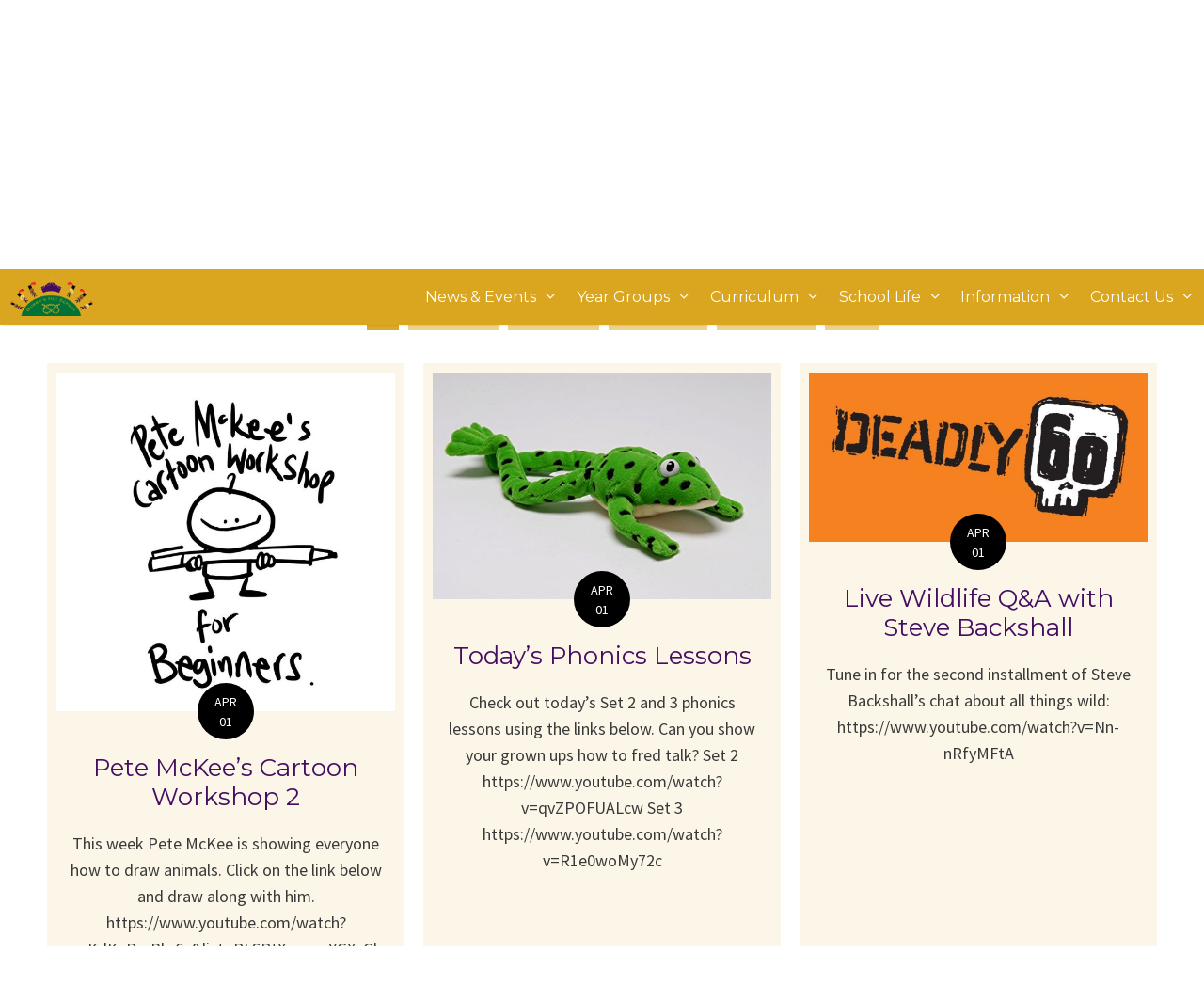

--- FILE ---
content_type: text/html; charset=UTF-8
request_url: https://www.queenshill.norfolk.sch.uk/news-page/page/103/
body_size: 142102
content:
<!DOCTYPE html>
<html lang="en-GB">
<head>
	<meta charset="UTF-8">
	<title>Latest News &#8211; Page 103 &#8211; Queen&#039;s Hill Primary School</title>
<meta name='robots' content='max-image-preview:large' />
	<style>img:is([sizes="auto" i], [sizes^="auto," i]) { contain-intrinsic-size: 3000px 1500px }</style>
	<meta name="viewport" content="width=device-width, initial-scale=1"><link href='https://fonts.gstatic.com' crossorigin rel='preconnect' />
<link href='https://fonts.googleapis.com' crossorigin rel='preconnect' />
<link rel="alternate" type="application/rss+xml" title="Queen&#039;s Hill Primary School &raquo; Feed" href="https://www.queenshill.norfolk.sch.uk/feed/" />
<link rel="alternate" type="application/rss+xml" title="Queen&#039;s Hill Primary School &raquo; Comments Feed" href="https://www.queenshill.norfolk.sch.uk/comments/feed/" />
<script>
window._wpemojiSettings = {"baseUrl":"https:\/\/s.w.org\/images\/core\/emoji\/16.0.1\/72x72\/","ext":".png","svgUrl":"https:\/\/s.w.org\/images\/core\/emoji\/16.0.1\/svg\/","svgExt":".svg","source":{"concatemoji":"https:\/\/www.queenshill.norfolk.sch.uk\/wp-includes\/js\/wp-emoji-release.min.js?ver=6.8.3"}};
/*! This file is auto-generated */
!function(s,n){var o,i,e;function c(e){try{var t={supportTests:e,timestamp:(new Date).valueOf()};sessionStorage.setItem(o,JSON.stringify(t))}catch(e){}}function p(e,t,n){e.clearRect(0,0,e.canvas.width,e.canvas.height),e.fillText(t,0,0);var t=new Uint32Array(e.getImageData(0,0,e.canvas.width,e.canvas.height).data),a=(e.clearRect(0,0,e.canvas.width,e.canvas.height),e.fillText(n,0,0),new Uint32Array(e.getImageData(0,0,e.canvas.width,e.canvas.height).data));return t.every(function(e,t){return e===a[t]})}function u(e,t){e.clearRect(0,0,e.canvas.width,e.canvas.height),e.fillText(t,0,0);for(var n=e.getImageData(16,16,1,1),a=0;a<n.data.length;a++)if(0!==n.data[a])return!1;return!0}function f(e,t,n,a){switch(t){case"flag":return n(e,"\ud83c\udff3\ufe0f\u200d\u26a7\ufe0f","\ud83c\udff3\ufe0f\u200b\u26a7\ufe0f")?!1:!n(e,"\ud83c\udde8\ud83c\uddf6","\ud83c\udde8\u200b\ud83c\uddf6")&&!n(e,"\ud83c\udff4\udb40\udc67\udb40\udc62\udb40\udc65\udb40\udc6e\udb40\udc67\udb40\udc7f","\ud83c\udff4\u200b\udb40\udc67\u200b\udb40\udc62\u200b\udb40\udc65\u200b\udb40\udc6e\u200b\udb40\udc67\u200b\udb40\udc7f");case"emoji":return!a(e,"\ud83e\udedf")}return!1}function g(e,t,n,a){var r="undefined"!=typeof WorkerGlobalScope&&self instanceof WorkerGlobalScope?new OffscreenCanvas(300,150):s.createElement("canvas"),o=r.getContext("2d",{willReadFrequently:!0}),i=(o.textBaseline="top",o.font="600 32px Arial",{});return e.forEach(function(e){i[e]=t(o,e,n,a)}),i}function t(e){var t=s.createElement("script");t.src=e,t.defer=!0,s.head.appendChild(t)}"undefined"!=typeof Promise&&(o="wpEmojiSettingsSupports",i=["flag","emoji"],n.supports={everything:!0,everythingExceptFlag:!0},e=new Promise(function(e){s.addEventListener("DOMContentLoaded",e,{once:!0})}),new Promise(function(t){var n=function(){try{var e=JSON.parse(sessionStorage.getItem(o));if("object"==typeof e&&"number"==typeof e.timestamp&&(new Date).valueOf()<e.timestamp+604800&&"object"==typeof e.supportTests)return e.supportTests}catch(e){}return null}();if(!n){if("undefined"!=typeof Worker&&"undefined"!=typeof OffscreenCanvas&&"undefined"!=typeof URL&&URL.createObjectURL&&"undefined"!=typeof Blob)try{var e="postMessage("+g.toString()+"("+[JSON.stringify(i),f.toString(),p.toString(),u.toString()].join(",")+"));",a=new Blob([e],{type:"text/javascript"}),r=new Worker(URL.createObjectURL(a),{name:"wpTestEmojiSupports"});return void(r.onmessage=function(e){c(n=e.data),r.terminate(),t(n)})}catch(e){}c(n=g(i,f,p,u))}t(n)}).then(function(e){for(var t in e)n.supports[t]=e[t],n.supports.everything=n.supports.everything&&n.supports[t],"flag"!==t&&(n.supports.everythingExceptFlag=n.supports.everythingExceptFlag&&n.supports[t]);n.supports.everythingExceptFlag=n.supports.everythingExceptFlag&&!n.supports.flag,n.DOMReady=!1,n.readyCallback=function(){n.DOMReady=!0}}).then(function(){return e}).then(function(){var e;n.supports.everything||(n.readyCallback(),(e=n.source||{}).concatemoji?t(e.concatemoji):e.wpemoji&&e.twemoji&&(t(e.twemoji),t(e.wpemoji)))}))}((window,document),window._wpemojiSettings);
</script>
<style id='wp-emoji-styles-inline-css'>

	img.wp-smiley, img.emoji {
		display: inline !important;
		border: none !important;
		box-shadow: none !important;
		height: 1em !important;
		width: 1em !important;
		margin: 0 0.07em !important;
		vertical-align: -0.1em !important;
		background: none !important;
		padding: 0 !important;
	}
</style>
<link rel='stylesheet' id='wp-block-library-css' href='https://www.queenshill.norfolk.sch.uk/wp-includes/css/dist/block-library/style.min.css?ver=6.8.3' media='all' />
<style id='classic-theme-styles-inline-css'>
/*! This file is auto-generated */
.wp-block-button__link{color:#fff;background-color:#32373c;border-radius:9999px;box-shadow:none;text-decoration:none;padding:calc(.667em + 2px) calc(1.333em + 2px);font-size:1.125em}.wp-block-file__button{background:#32373c;color:#fff;text-decoration:none}
</style>
<style id='pdfemb-pdf-embedder-viewer-style-inline-css'>
.wp-block-pdfemb-pdf-embedder-viewer{max-width:none}

</style>
<style id='global-styles-inline-css'>
:root{--wp--preset--aspect-ratio--square: 1;--wp--preset--aspect-ratio--4-3: 4/3;--wp--preset--aspect-ratio--3-4: 3/4;--wp--preset--aspect-ratio--3-2: 3/2;--wp--preset--aspect-ratio--2-3: 2/3;--wp--preset--aspect-ratio--16-9: 16/9;--wp--preset--aspect-ratio--9-16: 9/16;--wp--preset--color--black: #000000;--wp--preset--color--cyan-bluish-gray: #abb8c3;--wp--preset--color--white: #ffffff;--wp--preset--color--pale-pink: #f78da7;--wp--preset--color--vivid-red: #cf2e2e;--wp--preset--color--luminous-vivid-orange: #ff6900;--wp--preset--color--luminous-vivid-amber: #fcb900;--wp--preset--color--light-green-cyan: #7bdcb5;--wp--preset--color--vivid-green-cyan: #00d084;--wp--preset--color--pale-cyan-blue: #8ed1fc;--wp--preset--color--vivid-cyan-blue: #0693e3;--wp--preset--color--vivid-purple: #9b51e0;--wp--preset--color--contrast: var(--contrast);--wp--preset--color--contrast-2: var(--contrast-2);--wp--preset--color--contrast-3: var(--contrast-3);--wp--preset--color--base: var(--base);--wp--preset--color--base-2: var(--base-2);--wp--preset--color--base-3: var(--base-3);--wp--preset--color--accent: var(--accent);--wp--preset--color--global-color-8: var(--global-color-8);--wp--preset--color--global-color-9: var(--global-color-9);--wp--preset--gradient--vivid-cyan-blue-to-vivid-purple: linear-gradient(135deg,rgba(6,147,227,1) 0%,rgb(155,81,224) 100%);--wp--preset--gradient--light-green-cyan-to-vivid-green-cyan: linear-gradient(135deg,rgb(122,220,180) 0%,rgb(0,208,130) 100%);--wp--preset--gradient--luminous-vivid-amber-to-luminous-vivid-orange: linear-gradient(135deg,rgba(252,185,0,1) 0%,rgba(255,105,0,1) 100%);--wp--preset--gradient--luminous-vivid-orange-to-vivid-red: linear-gradient(135deg,rgba(255,105,0,1) 0%,rgb(207,46,46) 100%);--wp--preset--gradient--very-light-gray-to-cyan-bluish-gray: linear-gradient(135deg,rgb(238,238,238) 0%,rgb(169,184,195) 100%);--wp--preset--gradient--cool-to-warm-spectrum: linear-gradient(135deg,rgb(74,234,220) 0%,rgb(151,120,209) 20%,rgb(207,42,186) 40%,rgb(238,44,130) 60%,rgb(251,105,98) 80%,rgb(254,248,76) 100%);--wp--preset--gradient--blush-light-purple: linear-gradient(135deg,rgb(255,206,236) 0%,rgb(152,150,240) 100%);--wp--preset--gradient--blush-bordeaux: linear-gradient(135deg,rgb(254,205,165) 0%,rgb(254,45,45) 50%,rgb(107,0,62) 100%);--wp--preset--gradient--luminous-dusk: linear-gradient(135deg,rgb(255,203,112) 0%,rgb(199,81,192) 50%,rgb(65,88,208) 100%);--wp--preset--gradient--pale-ocean: linear-gradient(135deg,rgb(255,245,203) 0%,rgb(182,227,212) 50%,rgb(51,167,181) 100%);--wp--preset--gradient--electric-grass: linear-gradient(135deg,rgb(202,248,128) 0%,rgb(113,206,126) 100%);--wp--preset--gradient--midnight: linear-gradient(135deg,rgb(2,3,129) 0%,rgb(40,116,252) 100%);--wp--preset--font-size--small: 13px;--wp--preset--font-size--medium: 20px;--wp--preset--font-size--large: 36px;--wp--preset--font-size--x-large: 42px;--wp--preset--spacing--20: 0.44rem;--wp--preset--spacing--30: 0.67rem;--wp--preset--spacing--40: 1rem;--wp--preset--spacing--50: 1.5rem;--wp--preset--spacing--60: 2.25rem;--wp--preset--spacing--70: 3.38rem;--wp--preset--spacing--80: 5.06rem;--wp--preset--shadow--natural: 6px 6px 9px rgba(0, 0, 0, 0.2);--wp--preset--shadow--deep: 12px 12px 50px rgba(0, 0, 0, 0.4);--wp--preset--shadow--sharp: 6px 6px 0px rgba(0, 0, 0, 0.2);--wp--preset--shadow--outlined: 6px 6px 0px -3px rgba(255, 255, 255, 1), 6px 6px rgba(0, 0, 0, 1);--wp--preset--shadow--crisp: 6px 6px 0px rgba(0, 0, 0, 1);}:where(.is-layout-flex){gap: 0.5em;}:where(.is-layout-grid){gap: 0.5em;}body .is-layout-flex{display: flex;}.is-layout-flex{flex-wrap: wrap;align-items: center;}.is-layout-flex > :is(*, div){margin: 0;}body .is-layout-grid{display: grid;}.is-layout-grid > :is(*, div){margin: 0;}:where(.wp-block-columns.is-layout-flex){gap: 2em;}:where(.wp-block-columns.is-layout-grid){gap: 2em;}:where(.wp-block-post-template.is-layout-flex){gap: 1.25em;}:where(.wp-block-post-template.is-layout-grid){gap: 1.25em;}.has-black-color{color: var(--wp--preset--color--black) !important;}.has-cyan-bluish-gray-color{color: var(--wp--preset--color--cyan-bluish-gray) !important;}.has-white-color{color: var(--wp--preset--color--white) !important;}.has-pale-pink-color{color: var(--wp--preset--color--pale-pink) !important;}.has-vivid-red-color{color: var(--wp--preset--color--vivid-red) !important;}.has-luminous-vivid-orange-color{color: var(--wp--preset--color--luminous-vivid-orange) !important;}.has-luminous-vivid-amber-color{color: var(--wp--preset--color--luminous-vivid-amber) !important;}.has-light-green-cyan-color{color: var(--wp--preset--color--light-green-cyan) !important;}.has-vivid-green-cyan-color{color: var(--wp--preset--color--vivid-green-cyan) !important;}.has-pale-cyan-blue-color{color: var(--wp--preset--color--pale-cyan-blue) !important;}.has-vivid-cyan-blue-color{color: var(--wp--preset--color--vivid-cyan-blue) !important;}.has-vivid-purple-color{color: var(--wp--preset--color--vivid-purple) !important;}.has-black-background-color{background-color: var(--wp--preset--color--black) !important;}.has-cyan-bluish-gray-background-color{background-color: var(--wp--preset--color--cyan-bluish-gray) !important;}.has-white-background-color{background-color: var(--wp--preset--color--white) !important;}.has-pale-pink-background-color{background-color: var(--wp--preset--color--pale-pink) !important;}.has-vivid-red-background-color{background-color: var(--wp--preset--color--vivid-red) !important;}.has-luminous-vivid-orange-background-color{background-color: var(--wp--preset--color--luminous-vivid-orange) !important;}.has-luminous-vivid-amber-background-color{background-color: var(--wp--preset--color--luminous-vivid-amber) !important;}.has-light-green-cyan-background-color{background-color: var(--wp--preset--color--light-green-cyan) !important;}.has-vivid-green-cyan-background-color{background-color: var(--wp--preset--color--vivid-green-cyan) !important;}.has-pale-cyan-blue-background-color{background-color: var(--wp--preset--color--pale-cyan-blue) !important;}.has-vivid-cyan-blue-background-color{background-color: var(--wp--preset--color--vivid-cyan-blue) !important;}.has-vivid-purple-background-color{background-color: var(--wp--preset--color--vivid-purple) !important;}.has-black-border-color{border-color: var(--wp--preset--color--black) !important;}.has-cyan-bluish-gray-border-color{border-color: var(--wp--preset--color--cyan-bluish-gray) !important;}.has-white-border-color{border-color: var(--wp--preset--color--white) !important;}.has-pale-pink-border-color{border-color: var(--wp--preset--color--pale-pink) !important;}.has-vivid-red-border-color{border-color: var(--wp--preset--color--vivid-red) !important;}.has-luminous-vivid-orange-border-color{border-color: var(--wp--preset--color--luminous-vivid-orange) !important;}.has-luminous-vivid-amber-border-color{border-color: var(--wp--preset--color--luminous-vivid-amber) !important;}.has-light-green-cyan-border-color{border-color: var(--wp--preset--color--light-green-cyan) !important;}.has-vivid-green-cyan-border-color{border-color: var(--wp--preset--color--vivid-green-cyan) !important;}.has-pale-cyan-blue-border-color{border-color: var(--wp--preset--color--pale-cyan-blue) !important;}.has-vivid-cyan-blue-border-color{border-color: var(--wp--preset--color--vivid-cyan-blue) !important;}.has-vivid-purple-border-color{border-color: var(--wp--preset--color--vivid-purple) !important;}.has-vivid-cyan-blue-to-vivid-purple-gradient-background{background: var(--wp--preset--gradient--vivid-cyan-blue-to-vivid-purple) !important;}.has-light-green-cyan-to-vivid-green-cyan-gradient-background{background: var(--wp--preset--gradient--light-green-cyan-to-vivid-green-cyan) !important;}.has-luminous-vivid-amber-to-luminous-vivid-orange-gradient-background{background: var(--wp--preset--gradient--luminous-vivid-amber-to-luminous-vivid-orange) !important;}.has-luminous-vivid-orange-to-vivid-red-gradient-background{background: var(--wp--preset--gradient--luminous-vivid-orange-to-vivid-red) !important;}.has-very-light-gray-to-cyan-bluish-gray-gradient-background{background: var(--wp--preset--gradient--very-light-gray-to-cyan-bluish-gray) !important;}.has-cool-to-warm-spectrum-gradient-background{background: var(--wp--preset--gradient--cool-to-warm-spectrum) !important;}.has-blush-light-purple-gradient-background{background: var(--wp--preset--gradient--blush-light-purple) !important;}.has-blush-bordeaux-gradient-background{background: var(--wp--preset--gradient--blush-bordeaux) !important;}.has-luminous-dusk-gradient-background{background: var(--wp--preset--gradient--luminous-dusk) !important;}.has-pale-ocean-gradient-background{background: var(--wp--preset--gradient--pale-ocean) !important;}.has-electric-grass-gradient-background{background: var(--wp--preset--gradient--electric-grass) !important;}.has-midnight-gradient-background{background: var(--wp--preset--gradient--midnight) !important;}.has-small-font-size{font-size: var(--wp--preset--font-size--small) !important;}.has-medium-font-size{font-size: var(--wp--preset--font-size--medium) !important;}.has-large-font-size{font-size: var(--wp--preset--font-size--large) !important;}.has-x-large-font-size{font-size: var(--wp--preset--font-size--x-large) !important;}
:where(.wp-block-post-template.is-layout-flex){gap: 1.25em;}:where(.wp-block-post-template.is-layout-grid){gap: 1.25em;}
:where(.wp-block-columns.is-layout-flex){gap: 2em;}:where(.wp-block-columns.is-layout-grid){gap: 2em;}
:root :where(.wp-block-pullquote){font-size: 1.5em;line-height: 1.6;}
</style>
<link rel='stylesheet' id='fl-builder-layout-12628-css' href='https://www.queenshill.norfolk.sch.uk/wp-content/uploads/bb-plugin/cache/12628-layout.css?ver=4a6f6c20c0eb1ba075d5859841b4bb8a' media='all' />
<link rel='stylesheet' id='searchandfilter-css' href='https://www.queenshill.norfolk.sch.uk/wp-content/plugins/search-filter/style.css?ver=1' media='all' />
<link rel='stylesheet' id='generate-style-grid-css' href='https://www.queenshill.norfolk.sch.uk/wp-content/themes/generatepress/assets/css/unsemantic-grid.min.css?ver=3.6.0' media='all' />
<link rel='stylesheet' id='generate-style-css' href='https://www.queenshill.norfolk.sch.uk/wp-content/themes/generatepress/assets/css/style.min.css?ver=3.6.0' media='all' />
<style id='generate-style-inline-css'>
body{background-color:#ffffff;color:#3a3a3a;}a{color:#daa520;}a:visited{color:#daa520;}a:hover, a:focus, a:active{color:#007237;}body .grid-container{max-width:1340px;}.wp-block-group__inner-container{max-width:1340px;margin-left:auto;margin-right:auto;}.site-header .header-image{width:330px;}.generate-back-to-top{font-size:20px;border-radius:3px;position:fixed;bottom:30px;right:30px;line-height:40px;width:40px;text-align:center;z-index:10;transition:opacity 300ms ease-in-out;opacity:0.1;transform:translateY(1000px);}.generate-back-to-top__show{opacity:1;transform:translateY(0);}:root{--contrast:#222222;--contrast-2:#575760;--contrast-3:#b2b2be;--base:#f0f0f0;--base-2:#f7f8f9;--base-3:#ffffff;--accent:#daa51f;--global-color-8:#330066;--global-color-9:#007237;}:root .has-contrast-color{color:var(--contrast);}:root .has-contrast-background-color{background-color:var(--contrast);}:root .has-contrast-2-color{color:var(--contrast-2);}:root .has-contrast-2-background-color{background-color:var(--contrast-2);}:root .has-contrast-3-color{color:var(--contrast-3);}:root .has-contrast-3-background-color{background-color:var(--contrast-3);}:root .has-base-color{color:var(--base);}:root .has-base-background-color{background-color:var(--base);}:root .has-base-2-color{color:var(--base-2);}:root .has-base-2-background-color{background-color:var(--base-2);}:root .has-base-3-color{color:var(--base-3);}:root .has-base-3-background-color{background-color:var(--base-3);}:root .has-accent-color{color:var(--accent);}:root .has-accent-background-color{background-color:var(--accent);}:root .has-global-color-8-color{color:var(--global-color-8);}:root .has-global-color-8-background-color{background-color:var(--global-color-8);}:root .has-global-color-9-color{color:var(--global-color-9);}:root .has-global-color-9-background-color{background-color:var(--global-color-9);}body, button, input, select, textarea{font-family:Source Sans Pro, sans-serif;font-size:18px;}body{line-height:1.6;}.main-title{font-family:Montserrat, sans-serif;font-size:25px;}.main-navigation a, .main-navigation .menu-toggle, .main-navigation .menu-bar-items{font-family:Montserrat, sans-serif;font-size:16px;}h1{font-family:Montserrat, sans-serif;font-size:40px;}h2{font-family:Montserrat, sans-serif;font-size:36px;}h3{font-family:Montserrat, sans-serif;font-size:26px;}h4{font-family:Montserrat, sans-serif;}h5{font-family:Montserrat, sans-serif;}h6{font-family:Montserrat, sans-serif;}.top-bar{background-color:#636363;color:#ffffff;}.top-bar a{color:#ffffff;}.top-bar a:hover{color:#303030;}.site-header{background-color:var(--accent);color:var(--base-3);}.site-header a{color:#3a3a3a;}.main-title a,.main-title a:hover{color:var(--contrast);}.site-description{color:#757575;}.mobile-menu-control-wrapper .menu-toggle,.mobile-menu-control-wrapper .menu-toggle:hover,.mobile-menu-control-wrapper .menu-toggle:focus,.has-inline-mobile-toggle #site-navigation.toggled{background-color:rgba(0, 0, 0, 0.02);}.main-navigation,.main-navigation ul ul{background-color:var(--accent);}.main-navigation .main-nav ul li a, .main-navigation .menu-toggle, .main-navigation .menu-bar-items{color:#ffffff;}.main-navigation .main-nav ul li:not([class*="current-menu-"]):hover > a, .main-navigation .main-nav ul li:not([class*="current-menu-"]):focus > a, .main-navigation .main-nav ul li.sfHover:not([class*="current-menu-"]) > a, .main-navigation .menu-bar-item:hover > a, .main-navigation .menu-bar-item.sfHover > a{color:#ffffff;background-color:var(--global-color-8);}button.menu-toggle:hover,button.menu-toggle:focus,.main-navigation .mobile-bar-items a,.main-navigation .mobile-bar-items a:hover,.main-navigation .mobile-bar-items a:focus{color:#ffffff;}.main-navigation .main-nav ul li[class*="current-menu-"] > a{color:var(--base-3);background-color:var(--accent);}.navigation-search input[type="search"],.navigation-search input[type="search"]:active, .navigation-search input[type="search"]:focus, .main-navigation .main-nav ul li.search-item.active > a, .main-navigation .menu-bar-items .search-item.active > a{color:#ffffff;background-color:var(--global-color-8);}.main-navigation ul ul{background-color:#440E62;}.main-navigation .main-nav ul ul li a{color:#ffffff;}.main-navigation .main-nav ul ul li:not([class*="current-menu-"]):hover > a,.main-navigation .main-nav ul ul li:not([class*="current-menu-"]):focus > a, .main-navigation .main-nav ul ul li.sfHover:not([class*="current-menu-"]) > a{color:#ffffff;background-color:var(--accent);}.main-navigation .main-nav ul ul li[class*="current-menu-"] > a{color:#ffffff;background-color:var(--global-color-8);}.separate-containers .inside-article, .separate-containers .comments-area, .separate-containers .page-header, .one-container .container, .separate-containers .paging-navigation, .inside-page-header{background-color:#ffffff;}.entry-meta{color:#595959;}.entry-meta a{color:#595959;}.entry-meta a:hover{color:#1e73be;}h1{color:#440e62;}h2{color:#440e62;}h3{color:#440e62;}h4{color:#440e62;}h5{color:#440e62;}.sidebar .widget{background-color:#ffffff;}.sidebar .widget .widget-title{color:#000000;}.footer-widgets{color:#cccccc;background-color:#ffffff;}.footer-widgets a{color:#daa520;}.footer-widgets .widget-title{color:#000000;}.site-info{color:#cccccc;background-color:#ffffff;}.site-info a{color:#d8bd79;}.site-info a:hover{color:#606060;}.footer-bar .widget_nav_menu .current-menu-item a{color:#606060;}input[type="text"],input[type="email"],input[type="url"],input[type="password"],input[type="search"],input[type="tel"],input[type="number"],textarea,select{color:#666666;background-color:#fafafa;border-color:#cccccc;}input[type="text"]:focus,input[type="email"]:focus,input[type="url"]:focus,input[type="password"]:focus,input[type="search"]:focus,input[type="tel"]:focus,input[type="number"]:focus,textarea:focus,select:focus{color:#666666;background-color:#ffffff;border-color:#bfbfbf;}button,html input[type="button"],input[type="reset"],input[type="submit"],a.button,a.wp-block-button__link:not(.has-background){color:#ffffff;background-color:#daa520;}button:hover,html input[type="button"]:hover,input[type="reset"]:hover,input[type="submit"]:hover,a.button:hover,button:focus,html input[type="button"]:focus,input[type="reset"]:focus,input[type="submit"]:focus,a.button:focus,a.wp-block-button__link:not(.has-background):active,a.wp-block-button__link:not(.has-background):focus,a.wp-block-button__link:not(.has-background):hover{color:#ffffff;background-color:#007237;}a.generate-back-to-top{background-color:#440e62;color:#ffffff;}a.generate-back-to-top:hover,a.generate-back-to-top:focus{background-color:#daa520;color:#ffffff;}:root{--gp-search-modal-bg-color:var(--base-3);--gp-search-modal-text-color:var(--contrast);--gp-search-modal-overlay-bg-color:rgba(0,0,0,0.2);}@media (max-width: 768px){.main-navigation .menu-bar-item:hover > a, .main-navigation .menu-bar-item.sfHover > a{background:none;color:#ffffff;}}.inside-top-bar{padding:10px;}.inside-header{padding:20px 20px 0px 20px;}.site-main .wp-block-group__inner-container{padding:40px;}.entry-content .alignwide, body:not(.no-sidebar) .entry-content .alignfull{margin-left:-40px;width:calc(100% + 80px);max-width:calc(100% + 80px);}.main-navigation .main-nav ul li a,.menu-toggle,.main-navigation .mobile-bar-items a{padding-left:10px;padding-right:10px;}.main-navigation .main-nav ul ul li a{padding:10px;}.rtl .menu-item-has-children .dropdown-menu-toggle{padding-left:10px;}.menu-item-has-children .dropdown-menu-toggle{padding-right:10px;}.rtl .main-navigation .main-nav ul li.menu-item-has-children > a{padding-right:10px;}.site-info{padding:0px;}@media (max-width:768px){.separate-containers .inside-article, .separate-containers .comments-area, .separate-containers .page-header, .separate-containers .paging-navigation, .one-container .site-content, .inside-page-header{padding:30px;}.site-main .wp-block-group__inner-container{padding:30px;}.site-info{padding-right:10px;padding-left:10px;}.entry-content .alignwide, body:not(.no-sidebar) .entry-content .alignfull{margin-left:-30px;width:calc(100% + 60px);max-width:calc(100% + 60px);}}.one-container .sidebar .widget{padding:0px;}/* End cached CSS */@media (max-width: 768px){.main-navigation .menu-toggle,.main-navigation .mobile-bar-items,.sidebar-nav-mobile:not(#sticky-placeholder){display:block;}.main-navigation ul,.gen-sidebar-nav{display:none;}[class*="nav-float-"] .site-header .inside-header > *{float:none;clear:both;}}
.dynamic-author-image-rounded{border-radius:100%;}.dynamic-featured-image, .dynamic-author-image{vertical-align:middle;}.one-container.blog .dynamic-content-template:not(:last-child), .one-container.archive .dynamic-content-template:not(:last-child){padding-bottom:0px;}.dynamic-entry-excerpt > p:last-child{margin-bottom:0px;}
.main-navigation .main-nav ul li a,.menu-toggle,.main-navigation .mobile-bar-items a{transition: line-height 300ms ease}.fl-builder-edit .navigation-stick {z-index: 10 !important;}.main-navigation.toggled .main-nav > ul{background-color: var(--accent)}
@media (max-width: 768px){.main-navigation .menu-toggle,.main-navigation .mobile-bar-items a,.main-navigation .menu-bar-item > a{padding-left:10px;padding-right:10px;}.main-navigation .main-nav ul li a,.main-navigation .menu-toggle,.main-navigation .mobile-bar-items a,.main-navigation .menu-bar-item > a{line-height:60px;}.main-navigation .site-logo.navigation-logo img, .mobile-header-navigation .site-logo.mobile-header-logo img, .navigation-search input[type="search"]{height:60px;}}.post-image:not(:first-child), .page-content:not(:first-child), .entry-content:not(:first-child), .entry-summary:not(:first-child), footer.entry-meta{margin-top:1em;}.post-image-above-header .inside-article div.featured-image, .post-image-above-header .inside-article div.post-image{margin-bottom:1em;}@media (max-width: 1024px),(min-width:1025px){.main-navigation.sticky-navigation-transition .main-nav > ul > li > a,.sticky-navigation-transition .menu-toggle,.main-navigation.sticky-navigation-transition .mobile-bar-items a, .sticky-navigation-transition .navigation-branding .main-title{line-height:60px;}.main-navigation.sticky-navigation-transition .site-logo img, .main-navigation.sticky-navigation-transition .navigation-search input[type="search"], .main-navigation.sticky-navigation-transition .navigation-branding img{height:60px;}}.main-navigation.slideout-navigation .main-nav > ul > li > a{line-height:60px;}
</style>
<link rel='stylesheet' id='generate-mobile-style-css' href='https://www.queenshill.norfolk.sch.uk/wp-content/themes/generatepress/assets/css/mobile.min.css?ver=3.6.0' media='all' />
<link rel='stylesheet' id='generate-font-icons-css' href='https://www.queenshill.norfolk.sch.uk/wp-content/themes/generatepress/assets/css/components/font-icons.min.css?ver=3.6.0' media='all' />
<link rel='stylesheet' id='generate-child-css' href='https://www.queenshill.norfolk.sch.uk/wp-content/themes/generatepress_child/style.css?ver=1562656201' media='all' />
<link rel='stylesheet' id='generate-google-fonts-css' href='https://fonts.googleapis.com/css?family=Libre+Baskerville%3Aregular%7CMontserrat%3A100%2C100italic%2C200%2C200italic%2C300%2C300italic%2Cregular%2Citalic%2C500%2C500italic%2C600%2C600italic%2C700%2C700italic%2C800%2C800italic%2C900%2C900italic%7CSource+Sans+Pro%3A200%2C200italic%2C300%2C300italic%2Cregular%2Citalic%2C600%2C600italic%2C700%2C700italic%2C900%2C900italic&#038;display=auto&#038;ver=3.6.0' media='all' />
<link rel='stylesheet' id='generate-sticky-css' href='https://www.queenshill.norfolk.sch.uk/wp-content/plugins/gp-premium/menu-plus/functions/css/sticky.min.css?ver=2.5.5' media='all' />
<link rel='stylesheet' id='generate-offside-css' href='https://www.queenshill.norfolk.sch.uk/wp-content/plugins/gp-premium/menu-plus/functions/css/offside.min.css?ver=2.5.5' media='all' />
<style id='generate-offside-inline-css'>
:root{--gp-slideout-width:265px;}.slideout-navigation.main-navigation{background-color:var(--global-color-8);}.slideout-navigation.main-navigation ul ul{background-color:var(--accent);}.slideout-navigation.main-navigation .main-nav ul li:not([class*="current-menu-"]):hover > a, .slideout-navigation.main-navigation .main-nav ul li:not([class*="current-menu-"]):focus > a, .slideout-navigation.main-navigation .main-nav ul li.sfHover:not([class*="current-menu-"]) > a{background-color:var(--accent);}.slideout-navigation.main-navigation .main-nav ul ul li:not([class*="current-menu-"]):hover > a, .slideout-navigation.main-navigation .main-nav ul ul li:not([class*="current-menu-"]):focus > a, .slideout-navigation.main-navigation .main-nav ul ul li.sfHover:not([class*="current-menu-"]) > a{background-color:var(--global-color-8);}.slideout-navigation.main-navigation .main-nav ul li[class*="current-menu-"] > a{background-color:var(--global-color-8);}.slideout-navigation.main-navigation .main-nav ul ul li[class*="current-menu-"] > a{background-color:var(--accent);}.slideout-navigation, .slideout-navigation a{color:#ffffff;}.slideout-navigation button.slideout-exit{color:#ffffff;padding-left:10px;padding-right:10px;}.slideout-navigation .dropdown-menu-toggle:before{content:"\f107";}.slideout-navigation .sfHover > a .dropdown-menu-toggle:before{content:"\f106";}@media (max-width: 768px){.menu-bar-item.slideout-toggle{display:none;}}
.slideout-navigation.main-navigation .main-nav ul li a{font-weight:normal;}@media (max-width:768px){.slideout-navigation.main-navigation .main-nav ul li a{font-size:22px;}}@media (max-width:768px){.slideout-navigation.main-navigation .main-nav ul ul li a{font-size:20px;line-height:2em;}}
</style>
<link rel='stylesheet' id='gp-premium-icons-css' href='https://www.queenshill.norfolk.sch.uk/wp-content/plugins/gp-premium/general/icons/icons.min.css?ver=2.5.5' media='all' />
<link rel='stylesheet' id='generate-navigation-branding-css' href='https://www.queenshill.norfolk.sch.uk/wp-content/plugins/gp-premium/menu-plus/functions/css/navigation-branding.min.css?ver=2.5.5' media='all' />
<style id='generate-navigation-branding-inline-css'>
@media (max-width: 768px){.site-header, #site-navigation, #sticky-navigation{display:none !important;opacity:0.0;}#mobile-header{display:block !important;width:100% !important;}#mobile-header .main-nav > ul{display:none;}#mobile-header.toggled .main-nav > ul, #mobile-header .menu-toggle, #mobile-header .mobile-bar-items{display:block;}#mobile-header .main-nav{-ms-flex:0 0 100%;flex:0 0 100%;-webkit-box-ordinal-group:5;-ms-flex-order:4;order:4;}}.main-navigation .sticky-navigation-logo, .main-navigation.navigation-stick .site-logo:not(.mobile-header-logo){display:none;}.main-navigation.navigation-stick .sticky-navigation-logo{display:block;}.navigation-branding img, .site-logo.mobile-header-logo img{height:60px;width:auto;}.navigation-branding .main-title{line-height:60px;}@media (max-width: 1350px){#site-navigation .navigation-branding, #sticky-navigation .navigation-branding{margin-left:10px;}}@media (max-width: 768px){.main-navigation:not(.slideout-navigation) .main-nav{-ms-flex:0 0 100%;flex:0 0 100%;}.main-navigation:not(.slideout-navigation) .inside-navigation{-ms-flex-wrap:wrap;flex-wrap:wrap;display:-webkit-box;display:-ms-flexbox;display:flex;}.nav-aligned-center .navigation-branding, .nav-aligned-left .navigation-branding{margin-right:auto;}.nav-aligned-center  .main-navigation.has-branding:not(.slideout-navigation) .inside-navigation .main-nav,.nav-aligned-center  .main-navigation.has-sticky-branding.navigation-stick .inside-navigation .main-nav,.nav-aligned-left  .main-navigation.has-branding:not(.slideout-navigation) .inside-navigation .main-nav,.nav-aligned-left  .main-navigation.has-sticky-branding.navigation-stick .inside-navigation .main-nav{margin-right:0px;}.navigation-branding img, .site-logo.mobile-header-logo{height:60px;}.navigation-branding .main-title{line-height:60px;}}
</style>
<link rel='stylesheet' id='pp-animate-css' href='https://www.queenshill.norfolk.sch.uk/wp-content/plugins/bbpowerpack/assets/css/animate.min.css?ver=3.5.1' media='all' />
<script src="https://www.queenshill.norfolk.sch.uk/wp-includes/js/jquery/jquery.min.js?ver=3.7.1" id="jquery-core-js"></script>
<script src="https://www.queenshill.norfolk.sch.uk/wp-includes/js/jquery/jquery-migrate.min.js?ver=3.4.1" id="jquery-migrate-js"></script>
<link rel="https://api.w.org/" href="https://www.queenshill.norfolk.sch.uk/wp-json/" /><link rel="alternate" title="JSON" type="application/json" href="https://www.queenshill.norfolk.sch.uk/wp-json/wp/v2/pages/12628" /><link rel="EditURI" type="application/rsd+xml" title="RSD" href="https://www.queenshill.norfolk.sch.uk/xmlrpc.php?rsd" />
<meta name="generator" content="WordPress 6.8.3" />
<link rel="canonical" href="https://www.queenshill.norfolk.sch.uk/news-page/" />
<link rel='shortlink' href='https://www.queenshill.norfolk.sch.uk/?p=12628' />
<link rel="alternate" title="oEmbed (JSON)" type="application/json+oembed" href="https://www.queenshill.norfolk.sch.uk/wp-json/oembed/1.0/embed?url=https%3A%2F%2Fwww.queenshill.norfolk.sch.uk%2Fnews-page%2F" />
<link rel="alternate" title="oEmbed (XML)" type="text/xml+oembed" href="https://www.queenshill.norfolk.sch.uk/wp-json/oembed/1.0/embed?url=https%3A%2F%2Fwww.queenshill.norfolk.sch.uk%2Fnews-page%2F&#038;format=xml" />
		<script>
			var bb_powerpack = {
				search_term: '',
				version: '2.35.0',
				getAjaxUrl: function() { return atob( 'aHR0cHM6Ly93d3cucXVlZW5zaGlsbC5ub3Jmb2xrLnNjaC51ay93cC1hZG1pbi9hZG1pbi1hamF4LnBocA==' ); },
				callback: function() {}
			};
		</script>
		<!-- Meta Pixel Code -->
<script>
!function(f,b,e,v,n,t,s)
{if(f.fbq)return;n=f.fbq=function(){n.callMethod?
n.callMethod.apply(n,arguments):n.queue.push(arguments)};
if(!f._fbq)f._fbq=n;n.push=n;n.loaded=!0;n.version='2.0';
n.queue=[];t=b.createElement(e);t.async=!0;
t.src=v;s=b.getElementsByTagName(e)[0];
s.parentNode.insertBefore(t,s)}(window, document,'script',
'https://connect.facebook.net/en_US/fbevents.js');
fbq('init', '2331849720566865');
fbq('track', 'PageView');
</script>
<noscript><img height="1" width="1" style="display:none"
src="https://www.facebook.com/tr?id=2331849720566865&ev=PageView&noscript=1"
/></noscript>
<!-- End Meta Pixel Code --><meta name="theme-color" content="#daa51f">
<meta name="apple-mobile-web-app-status-bar-style" content="#daa51f"><link rel="icon" href="https://www.queenshill.norfolk.sch.uk/wp-content/uploads/2019/03/cropped-Crown-32x32.png" sizes="32x32" />
<link rel="icon" href="https://www.queenshill.norfolk.sch.uk/wp-content/uploads/2019/03/cropped-Crown-192x192.png" sizes="192x192" />
<link rel="apple-touch-icon" href="https://www.queenshill.norfolk.sch.uk/wp-content/uploads/2019/03/cropped-Crown-180x180.png" />
<meta name="msapplication-TileImage" content="https://www.queenshill.norfolk.sch.uk/wp-content/uploads/2019/03/cropped-Crown-270x270.png" />
		<style id="wp-custom-css">
			/*.site-logo {
	margin-top:-50px
}*/

@media only screen and (max-width: 768px) {
.site-logo img {
	/*height:120px!important;*/
	height:80px!important;
}
	
	.site-logo {
    margin-top: 0px!important;
/*     float: right;
    position: absolute; */
    right: 5px;
	}
	
	.fl-node-b0pnfg4ys6ed .fl-search-form {
    text-align: left!important;
    top: 15px!important;
		left:10px!important;
    position: absolute!important;
}
	.fl-search-text{
		width:90px!important;
	}
	
	.fl-button-text{
		font-size: 12px!important;
	}
	
	.fl-search-text::placeholder{
		font-size: 12px!important;
	}
}

.searchandfilter{
		width: 435px;
    position: absolute;
    top: 15px!important;
    left: 0;
    padding: 0px!important;
}


.site-logo {
    margin-top: -110px;
    float: left;
    position: absolute;
}

/* .inside-header {
    padding: 20px 20px 0px 20px;
}
 */

.inside-header{
	padding:0px;
}

/**Calendar**/
.fc .fc-daygrid-body-unbalanced .fc-daygrid-day-events {
    min-height: 0em!important;
}

.fc-col-header-cell-cushion {
    display: inline-block;
    font-weight: bold;
    font-size: 12px!important;
    color: #380256!important;
}

.fc .fc-daygrid-day-number {
    padding: 3px!important;
    font-size: 12px!important;
}

.fc-button-group{
	font-size: 12px!important;
}

.fc-toolbar-title {
    font-size: 20px!important;
    text-align: center!important;
}

.fc-today-button{
	font-size: 12px!important;
    text-transform: capitalize!important;
}

.fc-dayGridMonth-button, .fc-listCustom-button{
	display:none!important;
}

.fc-prev-button,.fc-next-button {
	    background: #daa51f!important;
	padding: 0.2em 0.15em!important;
}

.fc-today-button{
	    background: #440e62!important;
    color: white!important;
    opacity: 1!important;
}

.fc .fc-daygrid-day.fc-day-today{
	    background-color: #440e62!important;
}

.pgcal-branding{
	display:none!important;
}		</style>
		</head>

<body class="paged wp-singular page-template-default page page-id-12628 wp-custom-logo wp-embed-responsive paged-103 page-paged-103 wp-theme-generatepress wp-child-theme-generatepress_child fl-builder fl-builder-2-9-4-2 fl-no-js post-image-aligned-center slideout-enabled slideout-mobile sticky-menu-fade sticky-enabled both-sticky-menu mobile-header mobile-header-logo mobile-header-sticky no-sidebar nav-float-right separate-containers fluid-header active-footer-widgets-0 header-aligned-left dropdown-hover" itemtype="https://schema.org/WebPage" itemscope>
	<a class="screen-reader-text skip-link" href="#content" title="Skip to content">Skip to content</a><link rel='stylesheet' id='font-awesome-5-css' href='https://www.queenshill.norfolk.sch.uk/wp-content/plugins/bb-plugin/fonts/fontawesome/5.15.4/css/all.min.css?ver=2.9.4.2' media='all' />
<link rel='stylesheet' id='dashicons-css' href='https://www.queenshill.norfolk.sch.uk/wp-includes/css/dashicons.min.css?ver=6.8.3' media='all' />
<link rel='stylesheet' id='foundation-icons-css' href='https://cdnjs.cloudflare.com/ajax/libs/foundicons/3.0.0/foundation-icons.css?ver=2.9.4.2' media='all' />
<style id='fl-builder-layout-19727-inline-css'>
.fl-node-vu3wmbchfjod.fl-row-full-height > .fl-row-content-wrap,.fl-node-vu3wmbchfjod.fl-row-custom-height > .fl-row-content-wrap {display: -webkit-box;display: -webkit-flex;display: -ms-flexbox;display: flex;}.fl-node-vu3wmbchfjod.fl-row-full-height > .fl-row-content-wrap {min-height: 100vh;}.fl-node-vu3wmbchfjod.fl-row-custom-height > .fl-row-content-wrap {min-height: 0;}.fl-builder-edit .fl-node-vu3wmbchfjod.fl-row-full-height > .fl-row-content-wrap {min-height: calc( 100vh - 48px );}@media all and (width: 768px) and (height: 1024px) and (orientation:portrait){.fl-node-vu3wmbchfjod.fl-row-full-height > .fl-row-content-wrap {min-height: 1024px;}}@media all and (width: 1024px) and (height: 768px) and (orientation:landscape){.fl-node-vu3wmbchfjod.fl-row-full-height > .fl-row-content-wrap {min-height: 768px;}}@media screen and (aspect-ratio: 40/71) {.fl-node-vu3wmbchfjod.fl-row-full-height > .fl-row-content-wrap {min-height: 500px;}}.fl-node-vu3wmbchfjod > .fl-row-content-wrap {background-color: #ffffff;border-top-width: 1px;border-right-width: 0px;border-bottom-width: 1px;border-left-width: 0px;}.fl-node-vu3wmbchfjod.fl-row-custom-height > .fl-row-content-wrap {min-height: 40px;}.fl-node-vu3wmbchfjod .fl-row-content {max-width: 1284px;} .fl-node-vu3wmbchfjod > .fl-row-content-wrap {padding-top:0px;padding-bottom:0px;}.fl-node-cknpefvl5w9d {width: 100%;}.fl-node-cknpefvl5w9d > .fl-col-content {border-top-width: 1px;border-right-width: 1px;border-bottom-width: 1px;border-left-width: 1px;}.fl-icon-group .fl-icon {display: inline-block;margin-bottom: 10px;margin-top: 10px;}.fl-node-qaypif9k1twg .fl-icon i,.fl-node-qaypif9k1twg .fl-icon i:before {color: #440e62;}.fl-node-qaypif9k1twg .fl-icon i:hover,.fl-node-qaypif9k1twg .fl-icon i:hover:before,.fl-node-qaypif9k1twg .fl-icon a:hover i,.fl-node-qaypif9k1twg .fl-icon a:hover i:before {color: #daa520;}.fl-node-qaypif9k1twg .fl-icon i, .fl-node-qaypif9k1twg .fl-icon i:before {font-size: 24px;}.fl-node-qaypif9k1twg .fl-icon-wrap .fl-icon-text {height: 42px;}@media(max-width: 1200px) {.fl-node-qaypif9k1twg .fl-icon-wrap .fl-icon-text {height: 42px;}}@media(max-width: 992px) {.fl-node-qaypif9k1twg .fl-icon-wrap .fl-icon-text {height: 42px;}}@media(max-width: 768px) {.fl-node-qaypif9k1twg .fl-icon-wrap .fl-icon-text {height: 42px;}}.fl-node-qaypif9k1twg .fl-icon-group {text-align: right;}.fl-node-qaypif9k1twg .fl-icon + .fl-icon {margin-left: 10px;} .fl-node-qaypif9k1twg > .fl-module-content {margin-top:0px;margin-bottom:0px;}.fl-search-form {position: relative;}.fl-search-form-wrap {display: inline-flex;max-width: 100%;align-items: center;position: relative;}.fl-search-form-fields {flex-basis: 100%;}.fl-search-form .fl-form-field input,.fl-search-form .fl-form-field input[type=search] {height: auto;width: 100%;}.fl-search-button-expand .fl-search-form-fields,.fl-search-form-inline .fl-search-form-fields {align-items: center;display: inline-flex;flex-wrap: nowrap;max-width: 100%;}.fl-search-form-width-full .fl-search-form-wrap {width: 100%;}.fl-search-form-input-wrap {position: relative;}.fl-search-form .fl-form-field {display: flex;align-items: center;}.fl-search-form-input .fl-form-field,.fl-search-form-button .fl-form-field,.fl-search-form-inline .fl-form-field,.mfp-container .fl-form-field {margin: 0;}.fl-search-form-inline .fl-search-form-input-wrap {width: 100%;}.fl-search-form-inline .fl-form-field {padding-right: 10px;}.fl-search-button-center .fl-search-form-fields {justify-content: center;}.fl-search-button-left .fl-search-form-fields {justify-content: flex-start;}.fl-search-button-right .fl-search-form-fields {justify-content: flex-end;}.fl-search-button-expand .fl-button-wrap,.fl-search-form-inline .fl-button-wrap {flex: 0 0 auto;}.fl-search-button-expand .fl-search-form-fields {align-items: center;display: inline-flex;flex-wrap: nowrap;max-width: 100%;-webkit-transition: all .4s;-moz-transition: all .4s;transition: all .4s;}.fl-search-button-expand .fl-search-form-input-wrap {-webkit-transition: all .4s;-moz-transition: all .4s;transition: all .4s;overflow: hidden;}.fl-search-button-expand .fl-search-form-input-wrap {width: 0;}.fl-search-expanded .fl-search-form-input-wrap {width: 100%;}.fl-search-button-expand-right .fl-search-form-fields {flex-direction: row-reverse;}.fl-search-button-expand-right.fl-search-button-right .fl-search-form-fields {justify-content: flex-start;}.fl-search-button-expand-right.fl-search-button-left .fl-search-form-fields {justify-content: flex-end;}.fl-search-button-expand .fl-button {outline: none;}.fl-search-button-expand-right .fl-form-field {margin-left: 10px;}.fl-search-button-expand-left .fl-form-field {margin-right: 10px;}.fl-search-button-expand.fl-search-button-center .fl-form-field {justify-content: center;}.fl-search-button-expand.fl-search-button-left .fl-form-field {justify-content: flex-start;}.fl-search-button-expand.fl-search-button-right .fl-form-field {justify-content: flex-end;}.fl-search-button-fullscreen.fl-search-button-center .fl-search-form-wrap {justify-content: center;}.fl-search-button-fullscreen.fl-search-button-left .fl-search-form-wrap {justify-content: flex-start;}.fl-search-button-fullscreen.fl-search-button-right .fl-search-form-wrap {justify-content: flex-end;}.fl-search-button-fullscreen .fl-search-form-fields {display: contents;}.fl-search-button-fullscreen .fl-search-form-input-wrap {display: none;}.mfp-container .fl-search-form-input-wrap {box-sizing: border-box;margin: 0 auto;}.fl-search-form-stacked .fl-search-results-content.fl-search-open {margin-top: -12px;}.fl-search-results-content {visibility: hidden;opacity: 0;-moz-transition: max-height 0.5s cubic-bezier(0, 1, 0, 1);-o-transition: max-height 0.5s cubic-bezier(0, 1, 0, 1);-webkit-transition: max-height 0.5s cubic-bezier(0, 1, 0, 1);transition: max-height 0.5s cubic-bezier(0, 1, 0, 1);-webkit-box-shadow: 0px 2px 4px -2px rgba(0,0,0,0.40);-moz-box-shadow: 0px 2px 4px -2px rgba(0,0,0,0.40);box-shadow: 0px 2px 4px -2px rgba(0,0,0,0.40);border-radius: 4px;border: 1px solid #e6e6e6;overflow-y: auto;background: #fff;text-align: left;position: absolute;max-height: 0;width: calc(100% - 10px);z-index: 1100;}.fl-search-results-content.fl-search-open {max-height: 400px;height: auto;visibility: visible;opacity: 1;padding: 15px;margin: 5px 0;}.fl-search-form-center.fl-search-form-width-custom .fl-search-results-content {left: 50%;-webkit-transform: translateX(-50%);transform: translateX(-50%)}.fl-search-form-left .fl-search-results-content {left: 0;}.fl-search-form-right .fl-search-results-content {right: 0;}.fl-search-post-item {border-bottom: 1px solid #e6e6e6;overflow: hidden;padding: 10px 0;cursor: pointer;}.fl-search-post-item:last-child {border-bottom: 0 none;}.fl-search-post-image {float: left;position: relative;margin-right: 10px;width: 60px;}.fl-search-post-image img {height: auto !important;width: 100% !important;}.fl-search-post-title {font-size: 15px;}.fl-search-loader-wrap {display: none;line-height: 16px;position: relative;height: 30px;}.fl-search-loader {animation: fl-spin 2s linear infinite;z-index: 2;position: absolute;padding: 2px;right: 10px;top: 0;width: 30px;height: 30px;}.fl-search-loader .path {stroke: hsla(210, 77%, 75%, 1);stroke-linecap: round;animation: fl-dash 1.5s ease-in-out infinite;}@keyframes fl-spin {100% {transform: rotate(360deg);}}@keyframes fl-dash {0% {stroke-dasharray: 1, 150;stroke-dashoffset: 0;}50% {stroke-dasharray: 90, 150;stroke-dashoffset: -35;}100% {stroke-dasharray: 90, 150;stroke-dashoffset: -124;}}.fl-builder-content .fl-node-b0pnfg4ys6ed a.fl-button,.fl-builder-content .fl-node-b0pnfg4ys6ed a.fl-button:visited,.fl-builder-content .fl-node-b0pnfg4ys6ed a.fl-button *,.fl-builder-content .fl-node-b0pnfg4ys6ed a.fl-button:visited *,.fl-page .fl-builder-content .fl-node-b0pnfg4ys6ed a.fl-button,.fl-page .fl-builder-content .fl-node-b0pnfg4ys6ed a.fl-button:visited,.fl-page .fl-builder-content .fl-node-b0pnfg4ys6ed a.fl-button *,.fl-page .fl-builder-content .fl-node-b0pnfg4ys6ed a.fl-button:visited * {color: #ffffff;}.fl-node-b0pnfg4ys6ed .fl-search-form-wrap {font-size: 16px;padding: 10px;min-height: 0px;padding-top: 0px;padding-right: 0px;padding-bottom: 0px;padding-left: 0px;}.fl-node-b0pnfg4ys6ed .fl-search-form {text-align: right;}.fl-node-b0pnfg4ys6ed .fl-form-field input[type=search] {border-radius: 4px;font-size: 16px;line-height: 16px;padding: 12px 24px;padding-top: 5px;padding-right: 5px;padding-bottom: 5px;padding-left: 5px;}.fl-node-b0pnfg4ys6ed.fl-button-wrap, .fl-node-b0pnfg4ys6ed .fl-button-wrap {text-align: center;}.fl-builder-content .fl-node-b0pnfg4ys6ed a.fl-button {padding-top: 5px;padding-right: 5px;padding-bottom: 5px;padding-left: 5px;}.fl-builder-content .fl-node-b0pnfg4ys6ed a.fl-button, .fl-builder-content .fl-node-b0pnfg4ys6ed a.fl-button:visited, .fl-page .fl-builder-content .fl-node-b0pnfg4ys6ed a.fl-button, .fl-page .fl-builder-content .fl-node-b0pnfg4ys6ed a.fl-button:visited {border: 1px solid #380256;background-color: #440e62;}.fl-builder-content .fl-node-b0pnfg4ys6ed a.fl-button:hover, .fl-builder-content .fl-node-b0pnfg4ys6ed a.fl-button:focus, .fl-page .fl-builder-content .fl-node-b0pnfg4ys6ed a.fl-button:hover, .fl-page .fl-builder-content .fl-node-b0pnfg4ys6ed a.fl-button:focus {border: 1px solid #380256;}.fl-builder-content .fl-node-b0pnfg4ys6ed a.fl-button:hover, .fl-page .fl-builder-content .fl-node-b0pnfg4ys6ed a.fl-button:hover, .fl-page .fl-builder-content .fl-node-b0pnfg4ys6ed a.fl-button:hover, .fl-page .fl-page .fl-builder-content .fl-node-b0pnfg4ys6ed a.fl-button:hover {background-color: #440e62;} .fl-node-b0pnfg4ys6ed > .fl-module-content {margin-top:0px;margin-right:0px;margin-bottom:0px;margin-left:0px;}.fl-builder-row-settings #fl-field-separator_position {display: none !important;}.fl-node-vu3wmbchfjod .fl-row-content {min-width: 0px;}
</style>
<div class="fl-builder-content fl-builder-content-19727 fl-builder-template fl-builder-row-template fl-builder-global-templates-locked" data-post-id="19727"><div class="fl-row fl-row-full-width fl-row-bg-color fl-node-vu3wmbchfjod fl-row-custom-height fl-row-align-center" data-node="vu3wmbchfjod">
	<div class="fl-row-content-wrap">
						<div class="fl-row-content fl-row-fixed-width fl-node-content">
		
<div class="fl-col-group fl-node-t6q730zguc48 fl-col-group-equal-height fl-col-group-align-center" data-node="t6q730zguc48">
			<div class="fl-col fl-node-cknpefvl5w9d fl-col-bg-color" data-node="cknpefvl5w9d">
	<div class="fl-col-content fl-node-content"><div class="fl-module fl-module-icon-group fl-node-qaypif9k1twg" data-node="qaypif9k1twg">
	<div class="fl-module-content fl-node-content">
		<div class="fl-icon-group">
	<span class="fl-icon">
								<a href="https://www.facebook.com/Queens-Hill-Primary-School-1635973393323553/" target="_blank" rel="noopener" >
							<i class="fab fa-facebook-square" aria-hidden="true"></i>
						</a>
			</span>
		<span class="fl-icon">
								<a href="https://www.instagram.com/qhprimary/" target="_blank" rel="noopener" >
							<i class="fab fa-instagram-square" aria-hidden="true"></i>
				<span class="sr-only">Instagram</span>
						</a>
			</span>
		<span class="fl-icon">
								<a href="https://twitter.com/QPrimary" target="_blank" rel="noopener" >
							<i class="fab fa-twitter" aria-hidden="true"></i>
						</a>
			</span>
		<span class="fl-icon">
								<a href="mailto:office@queenshill.norfolk.sch.uk" target="_self">
							<i class="dashicons dashicons-before dashicons-email" aria-hidden="true"></i>
						</a>
			</span>
		<span class="fl-icon">
								<a href="tel:+441603746857" target="_self">
							<i class="fi-telephone" aria-hidden="true"></i>
						</a>
			</span>
	</div>
	</div>
</div>
<div class="fl-module fl-module-search fl-node-b0pnfg4ys6ed search_top" data-node="b0pnfg4ys6ed">
	<div class="fl-module-content fl-node-content">
		<div class="fl-search-form fl-search-form-inline fl-search-form-width-auto fl-search-form-right"
	>
	<div class="fl-search-form-wrap">
		<div class="fl-search-form-fields">
			<div class="fl-search-form-input-wrap">
				<form role="search" aria-label="Search form" method="get" action="https://www.queenshill.norfolk.sch.uk/">
	<div class="fl-form-field">
		<input type="search" aria-label="Search input" class="fl-search-text" placeholder="Search..." value="" name="s" />

			</div>
	</form>
			</div>
			<div  class="fl-button-wrap fl-button-width-auto fl-button-center fl-button-has-icon">
			<a href="#" target="_self" class="fl-button">
					<i class="fl-button-icon fl-button-icon-before fas fa-search" aria-hidden="true"></i>
						<span class="fl-button-text">Search</span>
					</a>
	</div>
		</div>
	</div>
</div>
	</div>
</div>
</div>
</div>
	</div>
		</div>
	</div>
</div>
</div>
		<header class="site-header" id="masthead" aria-label="Site"  itemtype="https://schema.org/WPHeader" itemscope>
			<div class="inside-header grid-container grid-parent">
				<div class="site-logo">
					<a href="https://www.queenshill.norfolk.sch.uk/" rel="home">
						<img  class="header-image is-logo-image" alt="Queen&#039;s Hill Primary School" src="https://www.queenshill.norfolk.sch.uk/wp-content/uploads/2022/11/QueensHillLogo.png" />
					</a>
				</div>		<nav class="has-sticky-branding main-navigation sub-menu-right" id="site-navigation" aria-label="Primary"  itemtype="https://schema.org/SiteNavigationElement" itemscope>
			<div class="inside-navigation grid-container grid-parent">
				<div class="navigation-branding"><div class="sticky-navigation-logo">
					<a href="https://www.queenshill.norfolk.sch.uk/" title="Queen&#039;s Hill Primary School" rel="home">
						<img src="https://www.queenshill.norfolk.sch.uk/wp-content/uploads/2022/11/QueensHillLogo.png" class="is-logo-image" alt="Queen&#039;s Hill Primary School" width="480" height="216" />
					</a>
				</div></div>				<button class="menu-toggle" aria-controls="generate-slideout-menu" aria-expanded="false">
					<span class="mobile-menu">Menu</span>				</button>
				<div id="primary-menu" class="main-nav"><ul id="menu-main" class=" menu sf-menu"><li id="menu-item-11952" class="menu-item menu-item-type-custom menu-item-object-custom current-menu-ancestor current-menu-parent menu-item-has-children menu-item-11952"><a href="#">News &#038; Events<span role="presentation" class="dropdown-menu-toggle"></span></a>
<ul class="sub-menu">
	<li id="menu-item-11980" class="menu-item menu-item-type-post_type menu-item-object-page menu-item-11980"><a href="https://www.queenshill.norfolk.sch.uk/newsletters/">Newsletters</a></li>
	<li id="menu-item-22387" class="menu-item menu-item-type-post_type menu-item-object-page menu-item-22387"><a href="https://www.queenshill.norfolk.sch.uk/calendar-3/">Calendar</a></li>
	<li id="menu-item-13174" class="menu-item menu-item-type-post_type menu-item-object-page menu-item-13174"><a href="https://www.queenshill.norfolk.sch.uk/news/parental-engagement/">Parent &#038; Community Engagement</a></li>
	<li id="menu-item-12753" class="menu-item menu-item-type-post_type menu-item-object-page menu-item-12753"><a href="https://www.queenshill.norfolk.sch.uk/clubs/">Clubs</a></li>
	<li id="menu-item-12636" class="menu-item menu-item-type-post_type menu-item-object-page current-menu-item page_item page-item-12628 current_page_item menu-item-12636"><a href="https://www.queenshill.norfolk.sch.uk/news-page/" aria-current="page">Latest News</a></li>
	<li id="menu-item-12430" class="menu-item menu-item-type-custom menu-item-object-custom menu-item-12430"><a target="_blank" href="https://www.facebook.com/profile.php?id=100064054084841">Facebook</a></li>
	<li id="menu-item-12431" class="menu-item menu-item-type-custom menu-item-object-custom menu-item-12431"><a target="_blank" href="https://twitter.com/qprimary">Twitter</a></li>
</ul>
</li>
<li id="menu-item-16616" class="menu-item menu-item-type-custom menu-item-object-custom menu-item-has-children menu-item-16616"><a href="#">Year Groups<span role="presentation" class="dropdown-menu-toggle"></span></a>
<ul class="sub-menu">
	<li id="menu-item-20504" class="menu-item menu-item-type-post_type menu-item-object-page menu-item-20504"><a href="https://www.queenshill.norfolk.sch.uk/nursery/">Nursery</a></li>
	<li id="menu-item-20489" class="menu-item menu-item-type-post_type menu-item-object-page menu-item-20489"><a href="https://www.queenshill.norfolk.sch.uk/reception-blog/">Reception</a></li>
	<li id="menu-item-16615" class="menu-item menu-item-type-post_type menu-item-object-page menu-item-16615"><a href="https://www.queenshill.norfolk.sch.uk/year-1-blog/">Year 1</a></li>
	<li id="menu-item-17713" class="menu-item menu-item-type-post_type menu-item-object-page menu-item-17713"><a href="https://www.queenshill.norfolk.sch.uk/year-2-blog-2/">Year 2</a></li>
	<li id="menu-item-17712" class="menu-item menu-item-type-post_type menu-item-object-page menu-item-17712"><a href="https://www.queenshill.norfolk.sch.uk/welcome-to-year-3/">Year 3</a></li>
	<li id="menu-item-17718" class="menu-item menu-item-type-post_type menu-item-object-page menu-item-17718"><a href="https://www.queenshill.norfolk.sch.uk/welcome-to-year-4/">Year 4</a></li>
	<li id="menu-item-17723" class="menu-item menu-item-type-post_type menu-item-object-page menu-item-17723"><a href="https://www.queenshill.norfolk.sch.uk/welcome-to-year-5/">Year 5</a></li>
	<li id="menu-item-17728" class="menu-item menu-item-type-post_type menu-item-object-page menu-item-17728"><a href="https://www.queenshill.norfolk.sch.uk/welcome-to-year-6/">Year 6</a></li>
</ul>
</li>
<li id="menu-item-17533" class="menu-item menu-item-type-custom menu-item-object-custom menu-item-has-children menu-item-17533"><a href="#">Curriculum<span role="presentation" class="dropdown-menu-toggle"></span></a>
<ul class="sub-menu">
	<li id="menu-item-17529" class="menu-item menu-item-type-post_type menu-item-object-page menu-item-17529"><a href="https://www.queenshill.norfolk.sch.uk/17509-2/">Curriculum Overview</a></li>
	<li id="menu-item-17735" class="menu-item menu-item-type-post_type menu-item-object-page menu-item-has-children menu-item-17735"><a href="https://www.queenshill.norfolk.sch.uk/school-information/curriculum-2-copy-2/">Subject Information<span role="presentation" class="dropdown-menu-toggle"></span></a>
	<ul class="sub-menu">
		<li id="menu-item-22020" class="menu-item menu-item-type-post_type menu-item-object-page menu-item-22020"><a href="https://www.queenshill.norfolk.sch.uk/art-and-design-technology/">Art and Design Technology</a></li>
		<li id="menu-item-22029" class="menu-item menu-item-type-post_type menu-item-object-page menu-item-22029"><a href="https://www.queenshill.norfolk.sch.uk/computing/">Computing</a></li>
		<li id="menu-item-22037" class="menu-item menu-item-type-post_type menu-item-object-page menu-item-22037"><a href="https://www.queenshill.norfolk.sch.uk/english/">English</a></li>
		<li id="menu-item-22042" class="menu-item menu-item-type-post_type menu-item-object-page menu-item-22042"><a href="https://www.queenshill.norfolk.sch.uk/geography/">Geography</a></li>
		<li id="menu-item-22084" class="menu-item menu-item-type-post_type menu-item-object-page menu-item-22084"><a href="https://www.queenshill.norfolk.sch.uk/history/">History</a></li>
		<li id="menu-item-22088" class="menu-item menu-item-type-post_type menu-item-object-page menu-item-22088"><a href="https://www.queenshill.norfolk.sch.uk/languages/">Languages</a></li>
		<li id="menu-item-22096" class="menu-item menu-item-type-post_type menu-item-object-page menu-item-22096"><a href="https://www.queenshill.norfolk.sch.uk/maths/">Maths</a></li>
		<li id="menu-item-22100" class="menu-item menu-item-type-post_type menu-item-object-page menu-item-22100"><a href="https://www.queenshill.norfolk.sch.uk/music/">Music</a></li>
		<li id="menu-item-22110" class="menu-item menu-item-type-post_type menu-item-object-page menu-item-22110"><a href="https://www.queenshill.norfolk.sch.uk/pe/">PE</a></li>
		<li id="menu-item-22118" class="menu-item menu-item-type-post_type menu-item-object-page menu-item-22118"><a href="https://www.queenshill.norfolk.sch.uk/religious-education/">Religious Education</a></li>
		<li id="menu-item-22124" class="menu-item menu-item-type-post_type menu-item-object-page menu-item-22124"><a href="https://www.queenshill.norfolk.sch.uk/rshe/">RHE</a></li>
		<li id="menu-item-22129" class="menu-item menu-item-type-post_type menu-item-object-page menu-item-22129"><a href="https://www.queenshill.norfolk.sch.uk/science/">Science</a></li>
	</ul>
</li>
	<li id="menu-item-19174" class="menu-item menu-item-type-post_type menu-item-object-page menu-item-19174"><a href="https://www.queenshill.norfolk.sch.uk/curriculum-showcase/">Curriculum In Action</a></li>
	<li id="menu-item-18741" class="menu-item menu-item-type-post_type menu-item-object-page menu-item-18741"><a href="https://www.queenshill.norfolk.sch.uk/18632-2/">Curriculum Newsletters</a></li>
	<li id="menu-item-19900" class="menu-item menu-item-type-post_type menu-item-object-page menu-item-19900"><a href="https://www.queenshill.norfolk.sch.uk/british-values/">Promoting British Values</a></li>
</ul>
</li>
<li id="menu-item-11953" class="menu-item menu-item-type-custom menu-item-object-custom menu-item-has-children menu-item-11953"><a href="#">School Life<span role="presentation" class="dropdown-menu-toggle"></span></a>
<ul class="sub-menu">
	<li id="menu-item-18892" class="menu-item menu-item-type-post_type menu-item-object-page menu-item-18892"><a href="https://www.queenshill.norfolk.sch.uk/the-school-day-2/">The School Day</a></li>
	<li id="menu-item-20342" class="menu-item menu-item-type-post_type menu-item-object-page menu-item-20342"><a href="https://www.queenshill.norfolk.sch.uk/attendance/">Attendance</a></li>
	<li id="menu-item-12387" class="menu-item menu-item-type-post_type menu-item-object-page menu-item-12387"><a href="https://www.queenshill.norfolk.sch.uk/school-information/send-information/">Inclusion and Equality</a></li>
	<li id="menu-item-22615" class="menu-item menu-item-type-post_type menu-item-object-page menu-item-22615"><a href="https://www.queenshill.norfolk.sch.uk/parent-and-carer-support/">Parent and Carer Support</a></li>
	<li id="menu-item-12383" class="menu-item menu-item-type-post_type menu-item-object-page menu-item-12383"><a href="https://www.queenshill.norfolk.sch.uk/school-information/school-council/">School Representatives</a></li>
	<li id="menu-item-12368" class="menu-item menu-item-type-post_type menu-item-object-page menu-item-12368"><a href="https://www.queenshill.norfolk.sch.uk/classes/outdoor-learning/">Outdoor Learning</a></li>
	<li id="menu-item-12369" class="menu-item menu-item-type-post_type menu-item-object-page menu-item-12369"><a href="https://www.queenshill.norfolk.sch.uk/classes/sports/">School Library</a></li>
	<li id="menu-item-12370" class="menu-item menu-item-type-post_type menu-item-object-page menu-item-12370"><a href="https://www.queenshill.norfolk.sch.uk/classes/wellbeing/">Wellbeing</a></li>
	<li id="menu-item-25008" class="menu-item menu-item-type-post_type menu-item-object-page menu-item-25008"><a href="https://www.queenshill.norfolk.sch.uk/young-carers/">Young Carers</a></li>
	<li id="menu-item-19907" class="menu-item menu-item-type-post_type menu-item-object-page menu-item-19907"><a href="https://www.queenshill.norfolk.sch.uk/rotakids/">Rotakids</a></li>
	<li id="menu-item-22523" class="menu-item menu-item-type-post_type menu-item-object-page menu-item-22523"><a href="https://www.queenshill.norfolk.sch.uk/thank_staff/">Thank a Staff Member</a></li>
</ul>
</li>
<li id="menu-item-11954" class="menu-item menu-item-type-custom menu-item-object-custom menu-item-has-children menu-item-11954"><a href="#">Information<span role="presentation" class="dropdown-menu-toggle"></span></a>
<ul class="sub-menu">
	<li id="menu-item-12380" class="menu-item menu-item-type-post_type menu-item-object-page menu-item-12380"><a href="https://www.queenshill.norfolk.sch.uk/school-information/staff/">The Staff Team</a></li>
	<li id="menu-item-12378" class="menu-item menu-item-type-post_type menu-item-object-page menu-item-12378"><a href="https://www.queenshill.norfolk.sch.uk/our-headteacher/">Our Headteacher</a></li>
	<li id="menu-item-12377" class="menu-item menu-item-type-post_type menu-item-object-page menu-item-12377"><a href="https://www.queenshill.norfolk.sch.uk/school-information/forms-policies/">Forms &#038; Policies</a></li>
	<li id="menu-item-21327" class="menu-item menu-item-type-post_type menu-item-object-page menu-item-21327"><a href="https://www.queenshill.norfolk.sch.uk/register/">Admissions</a></li>
	<li id="menu-item-18112" class="menu-item menu-item-type-post_type menu-item-object-page menu-item-18112"><a href="https://www.queenshill.norfolk.sch.uk/18094-2/">GDPR</a></li>
	<li id="menu-item-12379" class="menu-item menu-item-type-post_type menu-item-object-page menu-item-12379"><a href="https://www.queenshill.norfolk.sch.uk/our-headteacher/our-values/">Our Values &#038; Our Aims</a></li>
	<li id="menu-item-20270" class="menu-item menu-item-type-post_type menu-item-object-page menu-item-20270"><a href="https://www.queenshill.norfolk.sch.uk/school-priorities/">School Priorities</a></li>
	<li id="menu-item-12382" class="menu-item menu-item-type-post_type menu-item-object-page menu-item-12382"><a href="https://www.queenshill.norfolk.sch.uk/school-information/school-uniform/">School Uniform</a></li>
	<li id="menu-item-12384" class="menu-item menu-item-type-post_type menu-item-object-page menu-item-12384"><a href="https://www.queenshill.norfolk.sch.uk/school-information/governors/">Governors</a></li>
	<li id="menu-item-12385" class="menu-item menu-item-type-post_type menu-item-object-page menu-item-12385"><a href="https://www.queenshill.norfolk.sch.uk/school-information/ofsted-inspection/">Ofsted Inspection</a></li>
	<li id="menu-item-12386" class="menu-item menu-item-type-post_type menu-item-object-page menu-item-12386"><a href="https://www.queenshill.norfolk.sch.uk/school-information/school-performance-tables/">Key Stage 2 Results</a></li>
	<li id="menu-item-12388" class="menu-item menu-item-type-post_type menu-item-object-page menu-item-12388"><a href="https://www.queenshill.norfolk.sch.uk/pupil-premium/">Pupil Premium</a></li>
	<li id="menu-item-12389" class="menu-item menu-item-type-post_type menu-item-object-page menu-item-12389"><a href="https://www.queenshill.norfolk.sch.uk/sports/sports-premium/">Sports Premium</a></li>
	<li id="menu-item-15946" class="menu-item menu-item-type-post_type menu-item-object-page menu-item-15946"><a href="https://www.queenshill.norfolk.sch.uk/schools-financial-benchmarking/">Financial Benchmarking</a></li>
	<li id="menu-item-23861" class="menu-item menu-item-type-custom menu-item-object-custom menu-item-23861"><a href="https://www.educationjobfinder.org.uk/">Job Opportunities</a></li>
</ul>
</li>
<li id="menu-item-12625" class="menu-item menu-item-type-custom menu-item-object-custom menu-item-has-children menu-item-12625"><a href="#">Contact Us<span role="presentation" class="dropdown-menu-toggle"></span></a>
<ul class="sub-menu">
	<li id="menu-item-12392" class="menu-item menu-item-type-post_type menu-item-object-page menu-item-12392"><a href="https://www.queenshill.norfolk.sch.uk/contact-us/contact-details/">Contact Details</a></li>
	<li id="menu-item-12393" class="menu-item menu-item-type-post_type menu-item-object-page menu-item-12393"><a href="https://www.queenshill.norfolk.sch.uk/contact-us/how-to-find-us-2/">How To Find Us</a></li>
</ul>
</li>
</ul></div>			</div>
		</nav>
					</div>
		</header>
				<nav id="mobile-header" itemtype="https://schema.org/SiteNavigationElement" itemscope class="main-navigation mobile-header-navigation has-branding has-sticky-branding">
			<div class="inside-navigation grid-container grid-parent">
				<div class="site-logo mobile-header-logo">
						<a href="https://www.queenshill.norfolk.sch.uk/" title="Queen&#039;s Hill Primary School" rel="home">
							<img src="https://www.queenshill.norfolk.sch.uk/wp-content/uploads/2022/11/QueensHillLogo.png" alt="Queen&#039;s Hill Primary School" class="is-logo-image" width="480" height="216" />
						</a>
					</div>					<button class="menu-toggle" aria-controls="mobile-menu" aria-expanded="false">
						<span class="mobile-menu">Menu</span>					</button>
					<div id="mobile-menu" class="main-nav"><ul id="menu-main-1" class=" menu sf-menu"><li class="menu-item menu-item-type-custom menu-item-object-custom current-menu-ancestor current-menu-parent menu-item-has-children menu-item-11952"><a href="#">News &#038; Events<span role="presentation" class="dropdown-menu-toggle"></span></a>
<ul class="sub-menu">
	<li class="menu-item menu-item-type-post_type menu-item-object-page menu-item-11980"><a href="https://www.queenshill.norfolk.sch.uk/newsletters/">Newsletters</a></li>
	<li class="menu-item menu-item-type-post_type menu-item-object-page menu-item-22387"><a href="https://www.queenshill.norfolk.sch.uk/calendar-3/">Calendar</a></li>
	<li class="menu-item menu-item-type-post_type menu-item-object-page menu-item-13174"><a href="https://www.queenshill.norfolk.sch.uk/news/parental-engagement/">Parent &#038; Community Engagement</a></li>
	<li class="menu-item menu-item-type-post_type menu-item-object-page menu-item-12753"><a href="https://www.queenshill.norfolk.sch.uk/clubs/">Clubs</a></li>
	<li class="menu-item menu-item-type-post_type menu-item-object-page current-menu-item page_item page-item-12628 current_page_item menu-item-12636"><a href="https://www.queenshill.norfolk.sch.uk/news-page/" aria-current="page">Latest News</a></li>
	<li class="menu-item menu-item-type-custom menu-item-object-custom menu-item-12430"><a target="_blank" href="https://www.facebook.com/profile.php?id=100064054084841">Facebook</a></li>
	<li class="menu-item menu-item-type-custom menu-item-object-custom menu-item-12431"><a target="_blank" href="https://twitter.com/qprimary">Twitter</a></li>
</ul>
</li>
<li class="menu-item menu-item-type-custom menu-item-object-custom menu-item-has-children menu-item-16616"><a href="#">Year Groups<span role="presentation" class="dropdown-menu-toggle"></span></a>
<ul class="sub-menu">
	<li class="menu-item menu-item-type-post_type menu-item-object-page menu-item-20504"><a href="https://www.queenshill.norfolk.sch.uk/nursery/">Nursery</a></li>
	<li class="menu-item menu-item-type-post_type menu-item-object-page menu-item-20489"><a href="https://www.queenshill.norfolk.sch.uk/reception-blog/">Reception</a></li>
	<li class="menu-item menu-item-type-post_type menu-item-object-page menu-item-16615"><a href="https://www.queenshill.norfolk.sch.uk/year-1-blog/">Year 1</a></li>
	<li class="menu-item menu-item-type-post_type menu-item-object-page menu-item-17713"><a href="https://www.queenshill.norfolk.sch.uk/year-2-blog-2/">Year 2</a></li>
	<li class="menu-item menu-item-type-post_type menu-item-object-page menu-item-17712"><a href="https://www.queenshill.norfolk.sch.uk/welcome-to-year-3/">Year 3</a></li>
	<li class="menu-item menu-item-type-post_type menu-item-object-page menu-item-17718"><a href="https://www.queenshill.norfolk.sch.uk/welcome-to-year-4/">Year 4</a></li>
	<li class="menu-item menu-item-type-post_type menu-item-object-page menu-item-17723"><a href="https://www.queenshill.norfolk.sch.uk/welcome-to-year-5/">Year 5</a></li>
	<li class="menu-item menu-item-type-post_type menu-item-object-page menu-item-17728"><a href="https://www.queenshill.norfolk.sch.uk/welcome-to-year-6/">Year 6</a></li>
</ul>
</li>
<li class="menu-item menu-item-type-custom menu-item-object-custom menu-item-has-children menu-item-17533"><a href="#">Curriculum<span role="presentation" class="dropdown-menu-toggle"></span></a>
<ul class="sub-menu">
	<li class="menu-item menu-item-type-post_type menu-item-object-page menu-item-17529"><a href="https://www.queenshill.norfolk.sch.uk/17509-2/">Curriculum Overview</a></li>
	<li class="menu-item menu-item-type-post_type menu-item-object-page menu-item-has-children menu-item-17735"><a href="https://www.queenshill.norfolk.sch.uk/school-information/curriculum-2-copy-2/">Subject Information<span role="presentation" class="dropdown-menu-toggle"></span></a>
	<ul class="sub-menu">
		<li class="menu-item menu-item-type-post_type menu-item-object-page menu-item-22020"><a href="https://www.queenshill.norfolk.sch.uk/art-and-design-technology/">Art and Design Technology</a></li>
		<li class="menu-item menu-item-type-post_type menu-item-object-page menu-item-22029"><a href="https://www.queenshill.norfolk.sch.uk/computing/">Computing</a></li>
		<li class="menu-item menu-item-type-post_type menu-item-object-page menu-item-22037"><a href="https://www.queenshill.norfolk.sch.uk/english/">English</a></li>
		<li class="menu-item menu-item-type-post_type menu-item-object-page menu-item-22042"><a href="https://www.queenshill.norfolk.sch.uk/geography/">Geography</a></li>
		<li class="menu-item menu-item-type-post_type menu-item-object-page menu-item-22084"><a href="https://www.queenshill.norfolk.sch.uk/history/">History</a></li>
		<li class="menu-item menu-item-type-post_type menu-item-object-page menu-item-22088"><a href="https://www.queenshill.norfolk.sch.uk/languages/">Languages</a></li>
		<li class="menu-item menu-item-type-post_type menu-item-object-page menu-item-22096"><a href="https://www.queenshill.norfolk.sch.uk/maths/">Maths</a></li>
		<li class="menu-item menu-item-type-post_type menu-item-object-page menu-item-22100"><a href="https://www.queenshill.norfolk.sch.uk/music/">Music</a></li>
		<li class="menu-item menu-item-type-post_type menu-item-object-page menu-item-22110"><a href="https://www.queenshill.norfolk.sch.uk/pe/">PE</a></li>
		<li class="menu-item menu-item-type-post_type menu-item-object-page menu-item-22118"><a href="https://www.queenshill.norfolk.sch.uk/religious-education/">Religious Education</a></li>
		<li class="menu-item menu-item-type-post_type menu-item-object-page menu-item-22124"><a href="https://www.queenshill.norfolk.sch.uk/rshe/">RHE</a></li>
		<li class="menu-item menu-item-type-post_type menu-item-object-page menu-item-22129"><a href="https://www.queenshill.norfolk.sch.uk/science/">Science</a></li>
	</ul>
</li>
	<li class="menu-item menu-item-type-post_type menu-item-object-page menu-item-19174"><a href="https://www.queenshill.norfolk.sch.uk/curriculum-showcase/">Curriculum In Action</a></li>
	<li class="menu-item menu-item-type-post_type menu-item-object-page menu-item-18741"><a href="https://www.queenshill.norfolk.sch.uk/18632-2/">Curriculum Newsletters</a></li>
	<li class="menu-item menu-item-type-post_type menu-item-object-page menu-item-19900"><a href="https://www.queenshill.norfolk.sch.uk/british-values/">Promoting British Values</a></li>
</ul>
</li>
<li class="menu-item menu-item-type-custom menu-item-object-custom menu-item-has-children menu-item-11953"><a href="#">School Life<span role="presentation" class="dropdown-menu-toggle"></span></a>
<ul class="sub-menu">
	<li class="menu-item menu-item-type-post_type menu-item-object-page menu-item-18892"><a href="https://www.queenshill.norfolk.sch.uk/the-school-day-2/">The School Day</a></li>
	<li class="menu-item menu-item-type-post_type menu-item-object-page menu-item-20342"><a href="https://www.queenshill.norfolk.sch.uk/attendance/">Attendance</a></li>
	<li class="menu-item menu-item-type-post_type menu-item-object-page menu-item-12387"><a href="https://www.queenshill.norfolk.sch.uk/school-information/send-information/">Inclusion and Equality</a></li>
	<li class="menu-item menu-item-type-post_type menu-item-object-page menu-item-22615"><a href="https://www.queenshill.norfolk.sch.uk/parent-and-carer-support/">Parent and Carer Support</a></li>
	<li class="menu-item menu-item-type-post_type menu-item-object-page menu-item-12383"><a href="https://www.queenshill.norfolk.sch.uk/school-information/school-council/">School Representatives</a></li>
	<li class="menu-item menu-item-type-post_type menu-item-object-page menu-item-12368"><a href="https://www.queenshill.norfolk.sch.uk/classes/outdoor-learning/">Outdoor Learning</a></li>
	<li class="menu-item menu-item-type-post_type menu-item-object-page menu-item-12369"><a href="https://www.queenshill.norfolk.sch.uk/classes/sports/">School Library</a></li>
	<li class="menu-item menu-item-type-post_type menu-item-object-page menu-item-12370"><a href="https://www.queenshill.norfolk.sch.uk/classes/wellbeing/">Wellbeing</a></li>
	<li class="menu-item menu-item-type-post_type menu-item-object-page menu-item-25008"><a href="https://www.queenshill.norfolk.sch.uk/young-carers/">Young Carers</a></li>
	<li class="menu-item menu-item-type-post_type menu-item-object-page menu-item-19907"><a href="https://www.queenshill.norfolk.sch.uk/rotakids/">Rotakids</a></li>
	<li class="menu-item menu-item-type-post_type menu-item-object-page menu-item-22523"><a href="https://www.queenshill.norfolk.sch.uk/thank_staff/">Thank a Staff Member</a></li>
</ul>
</li>
<li class="menu-item menu-item-type-custom menu-item-object-custom menu-item-has-children menu-item-11954"><a href="#">Information<span role="presentation" class="dropdown-menu-toggle"></span></a>
<ul class="sub-menu">
	<li class="menu-item menu-item-type-post_type menu-item-object-page menu-item-12380"><a href="https://www.queenshill.norfolk.sch.uk/school-information/staff/">The Staff Team</a></li>
	<li class="menu-item menu-item-type-post_type menu-item-object-page menu-item-12378"><a href="https://www.queenshill.norfolk.sch.uk/our-headteacher/">Our Headteacher</a></li>
	<li class="menu-item menu-item-type-post_type menu-item-object-page menu-item-12377"><a href="https://www.queenshill.norfolk.sch.uk/school-information/forms-policies/">Forms &#038; Policies</a></li>
	<li class="menu-item menu-item-type-post_type menu-item-object-page menu-item-21327"><a href="https://www.queenshill.norfolk.sch.uk/register/">Admissions</a></li>
	<li class="menu-item menu-item-type-post_type menu-item-object-page menu-item-18112"><a href="https://www.queenshill.norfolk.sch.uk/18094-2/">GDPR</a></li>
	<li class="menu-item menu-item-type-post_type menu-item-object-page menu-item-12379"><a href="https://www.queenshill.norfolk.sch.uk/our-headteacher/our-values/">Our Values &#038; Our Aims</a></li>
	<li class="menu-item menu-item-type-post_type menu-item-object-page menu-item-20270"><a href="https://www.queenshill.norfolk.sch.uk/school-priorities/">School Priorities</a></li>
	<li class="menu-item menu-item-type-post_type menu-item-object-page menu-item-12382"><a href="https://www.queenshill.norfolk.sch.uk/school-information/school-uniform/">School Uniform</a></li>
	<li class="menu-item menu-item-type-post_type menu-item-object-page menu-item-12384"><a href="https://www.queenshill.norfolk.sch.uk/school-information/governors/">Governors</a></li>
	<li class="menu-item menu-item-type-post_type menu-item-object-page menu-item-12385"><a href="https://www.queenshill.norfolk.sch.uk/school-information/ofsted-inspection/">Ofsted Inspection</a></li>
	<li class="menu-item menu-item-type-post_type menu-item-object-page menu-item-12386"><a href="https://www.queenshill.norfolk.sch.uk/school-information/school-performance-tables/">Key Stage 2 Results</a></li>
	<li class="menu-item menu-item-type-post_type menu-item-object-page menu-item-12388"><a href="https://www.queenshill.norfolk.sch.uk/pupil-premium/">Pupil Premium</a></li>
	<li class="menu-item menu-item-type-post_type menu-item-object-page menu-item-12389"><a href="https://www.queenshill.norfolk.sch.uk/sports/sports-premium/">Sports Premium</a></li>
	<li class="menu-item menu-item-type-post_type menu-item-object-page menu-item-15946"><a href="https://www.queenshill.norfolk.sch.uk/schools-financial-benchmarking/">Financial Benchmarking</a></li>
	<li class="menu-item menu-item-type-custom menu-item-object-custom menu-item-23861"><a href="https://www.educationjobfinder.org.uk/">Job Opportunities</a></li>
</ul>
</li>
<li class="menu-item menu-item-type-custom menu-item-object-custom menu-item-has-children menu-item-12625"><a href="#">Contact Us<span role="presentation" class="dropdown-menu-toggle"></span></a>
<ul class="sub-menu">
	<li class="menu-item menu-item-type-post_type menu-item-object-page menu-item-12392"><a href="https://www.queenshill.norfolk.sch.uk/contact-us/contact-details/">Contact Details</a></li>
	<li class="menu-item menu-item-type-post_type menu-item-object-page menu-item-12393"><a href="https://www.queenshill.norfolk.sch.uk/contact-us/how-to-find-us-2/">How To Find Us</a></li>
</ul>
</li>
</ul></div>			</div><!-- .inside-navigation -->
		</nav><!-- #site-navigation -->
		
	<div class="site grid-container container hfeed grid-parent" id="page">
				<div class="site-content" id="content">
			
	<div class="content-area grid-parent mobile-grid-100 grid-100 tablet-grid-100" id="primary">
		<main class="site-main" id="main">
			
<article id="post-12628" class="post-12628 page type-page status-publish" itemtype="https://schema.org/CreativeWork" itemscope>
	<div class="inside-article">
		
			<header class="entry-header">
				<h1 class="entry-title" itemprop="headline">Latest News</h1>			</header>

			
		<div class="entry-content" itemprop="text">
			<div class="fl-builder-content fl-builder-content-12628 fl-builder-content-primary fl-builder-global-templates-locked" data-post-id="12628"><div class="fl-row fl-row-fixed-width fl-row-bg-none fl-node-se6f58oy4hxn fl-row-default-height fl-row-align-center" data-node="se6f58oy4hxn">
	<div class="fl-row-content-wrap">
						<div class="fl-row-content fl-row-fixed-width fl-node-content">
		
<div class="fl-col-group fl-node-q4fv8agesmth" data-node="q4fv8agesmth">
			<div class="fl-col fl-node-4o3uqaspleb2 fl-col-bg-color" data-node="4o3uqaspleb2">
	<div class="fl-col-content fl-node-content"><div class="fl-module fl-module-pp-content-grid fl-node-lud2pywjxe1n" data-node="lud2pywjxe1n">
	<div class="fl-module-content fl-node-content">
		<div class="pp-posts-wrapper">
	<div class="pp-post-filters-wrapper">
	<div class="pp-post-filters-toggle">
		<span class="toggle-text">All</span>
	</div>
	<ul class="pp-post-filters">
		<li class="pp-post-filter pp-filter-active" data-filter="*" tabindex="0" aria-label="All">All</li><li class="pp-post-filter" data-filter=".category-curriculum" data-term="curriculum" data-item-count="162" tabindex="0" aria-label="Curriculum">Curriculum</li><li class="pp-post-filter" data-filter=".category-early-years" data-term="early-years" data-item-count="143" tabindex="0" aria-label="Early Years">Early Years</li><li class="pp-post-filter" data-filter=".category-key-stage-1" data-term="key-stage-1" data-item-count="170" tabindex="0" aria-label="Key Stage 1">Key Stage 1</li><li class="pp-post-filter" data-filter=".category-key-stage-2" data-term="key-stage-2" data-item-count="257" tabindex="0" aria-label="Key Stage 2">Key Stage 2</li><li class="pp-post-filter" data-filter=".category-news" data-term="news" data-item-count="603" tabindex="0" aria-label="News">News</li>	</ul>
</div>

	
	<div class="pp-content-posts" style="--items-count: 9;--column-xl: 3;--column-lg: 3;--column-md: 2;--column-sm: 1;">
		<div class="pp-content-post-grid pp-equal-height pp-filters-active pp-css-grid pp-paged-scroll-to" itemscope="itemscope" itemtype="https://schema.org/Blog">
			
				
<div class="pp-content-post pp-content-grid-post pp-grid-style-6 post-14896 post type-post status-publish format-standard has-post-thumbnail hentry category-news" itemscope itemtype="https://schema.org/BlogPosting" data-id="14896">

	<meta itemscope itemprop="mainEntityOfPage" itemtype="https://schema.org/WebPage" itemid="http://14896" content="Pete McKee&#8217;s Cartoon Workshop 2" /><meta itemprop="datePublished" content="2020-04-01" /><meta itemprop="dateModified" content="2020-04-01" /><div itemprop="publisher" itemscope itemtype="https://schema.org/Organization"><meta itemprop="name" content="Queen&#039;s Hill Primary School"><div itemprop="logo" itemscope itemtype="https://schema.org/ImageObject"><meta itemprop="url" content="https://www.queenshill.norfolk.sch.uk/wp-content/uploads/2022/11/QueensHillLogo.png"></div></div><div itemscope itemprop="author" itemtype="https://schema.org/Person"><meta itemprop="url" content="https://www.queenshill.norfolk.sch.uk/author/qhyear4/" /><meta itemprop="name" content="Krystle Taylor" /></div><div itemscope itemprop="image" itemtype="https://schema.org/ImageObject"><meta itemprop="url" content="https://www.queenshill.norfolk.sch.uk/wp-content/uploads/2020/03/90391298_3394612703887237_2523931608734498816_o.jpg" /><meta itemprop="width" content="960" /><meta itemprop="height" content="960" /></div><div itemprop="interactionStatistic" itemscope itemtype="https://schema.org/InteractionCounter"><meta itemprop="interactionType" content="https://schema.org/CommentAction" /><meta itemprop="userInteractionCount" content="0" /></div>
	
					<a class="pp-post-link" href="https://www.queenshill.norfolk.sch.uk/2020/04/pete-mckees-cartoon-workshop-2/" title="Pete McKee&#8217;s Cartoon Workshop 2"></a>
		
		
		
					<div class="pp-content-grid-image pp-post-image">
    					<div class="pp-post-featured-img">
				<div
 class="fl-photo fl-photo-align-center" itemscope itemtype="https://schema.org/ImageObject">
	<div class="fl-photo-content fl-photo-img-jpg">
				<img fetchpriority="high" decoding="async" class="fl-photo-img wp-image-14424 size-medium pp-post-img no-lazyload" src="https://www.queenshill.norfolk.sch.uk/wp-content/uploads/2020/03/90391298_3394612703887237_2523931608734498816_o-640x640.jpg" alt="90391298_3394612703887237_2523931608734498816_o" itemprop="image" data-no-lazy="1" height="640" width="640" title="90391298_3394612703887237_2523931608734498816_o" srcset="https://www.queenshill.norfolk.sch.uk/wp-content/uploads/2020/03/90391298_3394612703887237_2523931608734498816_o-640x640.jpg 640w, https://www.queenshill.norfolk.sch.uk/wp-content/uploads/2020/03/90391298_3394612703887237_2523931608734498816_o-320x320.jpg 320w, https://www.queenshill.norfolk.sch.uk/wp-content/uploads/2020/03/90391298_3394612703887237_2523931608734498816_o-768x768.jpg 768w, https://www.queenshill.norfolk.sch.uk/wp-content/uploads/2020/03/90391298_3394612703887237_2523931608734498816_o.jpg 960w" sizes="(max-width: 640px) 100vw, 640px" />
					</div>
	</div>
			</div>
		    
			
		
				<div class="pp-content-post-date pp-post-meta">
							<span class="pp-post-month">Apr</span>
				<span class="pp-post-day">01</span>
					</div>
			</div>
		
		<div class="pp-content-grid-inner pp-content-body clearfix">
			
			
			<div class="pp-content-post-data">
									<h3 class="pp-content-grid-title pp-post-title" itemprop="headline">
														Pete McKee&#8217;s Cartoon Workshop 2											</h3>
									
								<div class="pp-content-post-meta pp-post-meta">
					
					
																										</div>
				
				
				
				
									<div class="pp-content-grid-content pp-post-content content-type-excerpt">
    <p>This week Pete McKee is showing everyone how to draw animals. Click on the link below and draw along with him. https://www.youtube.com/watch?v=KdKpPmBbr6s&amp;list=PLSRtXoaeseYGXzGb_yasSJ0HcIqf2S5IB&amp;index=4</p>
</div>
				
				
				
				
			</div>
			
					</div>

			</div>

<div class="pp-content-post pp-content-grid-post pp-post-2n pp-grid-style-6 post-14910 post type-post status-publish format-standard has-post-thumbnail hentry category-news" itemscope itemtype="https://schema.org/BlogPosting" data-id="14910">

	<meta itemscope itemprop="mainEntityOfPage" itemtype="https://schema.org/WebPage" itemid="http://14910" content="Today&#8217;s Phonics Lessons" /><meta itemprop="datePublished" content="2020-04-01" /><meta itemprop="dateModified" content="2020-04-01" /><div itemprop="publisher" itemscope itemtype="https://schema.org/Organization"><meta itemprop="name" content="Queen&#039;s Hill Primary School"><div itemprop="logo" itemscope itemtype="https://schema.org/ImageObject"><meta itemprop="url" content="https://www.queenshill.norfolk.sch.uk/wp-content/uploads/2022/11/QueensHillLogo.png"></div></div><div itemscope itemprop="author" itemtype="https://schema.org/Person"><meta itemprop="url" content="https://www.queenshill.norfolk.sch.uk/author/school/" /><meta itemprop="name" content="school" /></div><div itemscope itemprop="image" itemtype="https://schema.org/ImageObject"><meta itemprop="url" content="https://www.queenshill.norfolk.sch.uk/wp-content/uploads/2020/03/Fred-frog.jpg" /><meta itemprop="width" content="500" /><meta itemprop="height" content="334" /></div><div itemprop="interactionStatistic" itemscope itemtype="https://schema.org/InteractionCounter"><meta itemprop="interactionType" content="https://schema.org/CommentAction" /><meta itemprop="userInteractionCount" content="0" /></div>
	
					<a class="pp-post-link" href="https://www.queenshill.norfolk.sch.uk/2020/04/todays-phonics-lessons-6/" title="Today&#8217;s Phonics Lessons"></a>
		
		
		
					<div class="pp-content-grid-image pp-post-image">
    					<div class="pp-post-featured-img">
				<div
 class="fl-photo fl-photo-align-center" itemscope itemtype="https://schema.org/ImageObject">
	<div class="fl-photo-content fl-photo-img-jpg">
				<img loading="lazy" decoding="async" class="fl-photo-img wp-image-14048 size-full pp-post-img no-lazyload" src="https://www.queenshill.norfolk.sch.uk/wp-content/uploads/2020/03/Fred-frog.jpg" alt="Fred frog" itemprop="image" data-no-lazy="1" height="334" width="500" title="Fred frog" srcset="https://www.queenshill.norfolk.sch.uk/wp-content/uploads/2020/03/Fred-frog.jpg 500w, https://www.queenshill.norfolk.sch.uk/wp-content/uploads/2020/03/Fred-frog-320x214.jpg 320w" sizes="auto, (max-width: 500px) 100vw, 500px" />
					</div>
	</div>
			</div>
		    
			
		
				<div class="pp-content-post-date pp-post-meta">
							<span class="pp-post-month">Apr</span>
				<span class="pp-post-day">01</span>
					</div>
			</div>
		
		<div class="pp-content-grid-inner pp-content-body clearfix">
			
			
			<div class="pp-content-post-data">
									<h3 class="pp-content-grid-title pp-post-title" itemprop="headline">
														Today&#8217;s Phonics Lessons											</h3>
									
								<div class="pp-content-post-meta pp-post-meta">
					
					
																										</div>
				
				
				
				
									<div class="pp-content-grid-content pp-post-content content-type-excerpt">
    <p>Check out today’s Set 2 and 3 phonics lessons using the links below. Can you show your grown ups how to fred talk? Set 2 https://www.youtube.com/watch?v=qvZPOFUALcw Set 3 https://www.youtube.com/watch?v=R1e0woMy72c</p>
</div>
				
				
				
				
			</div>
			
					</div>

			</div>

<div class="pp-content-post pp-content-grid-post pp-grid-style-6 post-14905 post type-post status-publish format-standard has-post-thumbnail hentry category-news" itemscope itemtype="https://schema.org/BlogPosting" data-id="14905">

	<meta itemscope itemprop="mainEntityOfPage" itemtype="https://schema.org/WebPage" itemid="http://14905" content="Live Wildlife Q&#038;A with Steve Backshall" /><meta itemprop="datePublished" content="2020-04-01" /><meta itemprop="dateModified" content="2020-04-01" /><div itemprop="publisher" itemscope itemtype="https://schema.org/Organization"><meta itemprop="name" content="Queen&#039;s Hill Primary School"><div itemprop="logo" itemscope itemtype="https://schema.org/ImageObject"><meta itemprop="url" content="https://www.queenshill.norfolk.sch.uk/wp-content/uploads/2022/11/QueensHillLogo.png"></div></div><div itemscope itemprop="author" itemtype="https://schema.org/Person"><meta itemprop="url" content="https://www.queenshill.norfolk.sch.uk/author/qhyear4/" /><meta itemprop="name" content="Krystle Taylor" /></div><div itemscope itemprop="image" itemtype="https://schema.org/ImageObject"><meta itemprop="url" content="https://www.queenshill.norfolk.sch.uk/wp-content/uploads/2020/03/DEadly-60-1.jpg" /><meta itemprop="width" content="960" /><meta itemprop="height" content="480" /></div><div itemprop="interactionStatistic" itemscope itemtype="https://schema.org/InteractionCounter"><meta itemprop="interactionType" content="https://schema.org/CommentAction" /><meta itemprop="userInteractionCount" content="0" /></div>
	
					<a class="pp-post-link" href="https://www.queenshill.norfolk.sch.uk/2020/04/live-wildlife-qa-with-steve-backshall/" title="Live Wildlife Q&#038;A with Steve Backshall"></a>
		
		
		
					<div class="pp-content-grid-image pp-post-image">
    					<div class="pp-post-featured-img">
				<div
 class="fl-photo fl-photo-align-center" itemscope itemtype="https://schema.org/ImageObject">
	<div class="fl-photo-content fl-photo-img-jpg">
				<img loading="lazy" decoding="async" class="fl-photo-img wp-image-14320 size-medium pp-post-img no-lazyload" src="https://www.queenshill.norfolk.sch.uk/wp-content/uploads/2020/03/DEadly-60-1-640x320.jpg" alt="DEadly-60-1" itemprop="image" data-no-lazy="1" height="320" width="640" title="DEadly-60-1" srcset="https://www.queenshill.norfolk.sch.uk/wp-content/uploads/2020/03/DEadly-60-1-640x320.jpg 640w, https://www.queenshill.norfolk.sch.uk/wp-content/uploads/2020/03/DEadly-60-1-320x160.jpg 320w, https://www.queenshill.norfolk.sch.uk/wp-content/uploads/2020/03/DEadly-60-1-768x384.jpg 768w, https://www.queenshill.norfolk.sch.uk/wp-content/uploads/2020/03/DEadly-60-1.jpg 960w" sizes="auto, (max-width: 640px) 100vw, 640px" />
					</div>
	</div>
			</div>
		    
			
		
				<div class="pp-content-post-date pp-post-meta">
							<span class="pp-post-month">Apr</span>
				<span class="pp-post-day">01</span>
					</div>
			</div>
		
		<div class="pp-content-grid-inner pp-content-body clearfix">
			
			
			<div class="pp-content-post-data">
									<h3 class="pp-content-grid-title pp-post-title" itemprop="headline">
														Live Wildlife Q&#038;A with Steve Backshall											</h3>
									
								<div class="pp-content-post-meta pp-post-meta">
					
					
																										</div>
				
				
				
				
									<div class="pp-content-grid-content pp-post-content content-type-excerpt">
    <p>Tune in for the second installment of Steve Backshall&#8217;s chat about all things wild: https://www.youtube.com/watch?v=Nn-nRfyMFtA</p>
</div>
				
				
				
				
			</div>
			
					</div>

			</div>

<div class="pp-content-post pp-content-grid-post pp-post-2n pp-grid-style-6 post-14900 post type-post status-publish format-standard has-post-thumbnail hentry category-news" itemscope itemtype="https://schema.org/BlogPosting" data-id="14900">

	<meta itemscope itemprop="mainEntityOfPage" itemtype="https://schema.org/WebPage" itemid="http://14900" content="Letter Formation with Mrs Spicker" /><meta itemprop="datePublished" content="2020-04-01" /><meta itemprop="dateModified" content="2020-04-01" /><div itemprop="publisher" itemscope itemtype="https://schema.org/Organization"><meta itemprop="name" content="Queen&#039;s Hill Primary School"><div itemprop="logo" itemscope itemtype="https://schema.org/ImageObject"><meta itemprop="url" content="https://www.queenshill.norfolk.sch.uk/wp-content/uploads/2022/11/QueensHillLogo.png"></div></div><div itemscope itemprop="author" itemtype="https://schema.org/Person"><meta itemprop="url" content="https://www.queenshill.norfolk.sch.uk/author/ahtcdqueenshill-norfolk-sch-uk/" /><meta itemprop="name" content="Matthew Cross" /></div><div itemscope itemprop="image" itemtype="https://schema.org/ImageObject"><meta itemprop="url" content="https://www.queenshill.norfolk.sch.uk/wp-content/uploads/2020/04/letter.jpg" /><meta itemprop="width" content="224" /><meta itemprop="height" content="225" /></div><div itemprop="interactionStatistic" itemscope itemtype="https://schema.org/InteractionCounter"><meta itemprop="interactionType" content="https://schema.org/CommentAction" /><meta itemprop="userInteractionCount" content="0" /></div>
	
					<a class="pp-post-link" href="https://www.queenshill.norfolk.sch.uk/2020/04/letter-formation-with-mrs-spicker/" title="Letter Formation with Mrs Spicker"></a>
		
		
		
					<div class="pp-content-grid-image pp-post-image">
    					<div class="pp-post-featured-img">
				<div
 class="fl-photo fl-photo-align-center" itemscope itemtype="https://schema.org/ImageObject">
	<div class="fl-photo-content fl-photo-img-jpg">
				<img loading="lazy" decoding="async" class="fl-photo-img wp-image-14902 size-full pp-post-img no-lazyload" src="https://www.queenshill.norfolk.sch.uk/wp-content/uploads/2020/04/letter.jpg" alt="letter" itemprop="image" data-no-lazy="1" height="225" width="224" title="letter"  />
					</div>
	</div>
			</div>
		    
			
		
				<div class="pp-content-post-date pp-post-meta">
							<span class="pp-post-month">Apr</span>
				<span class="pp-post-day">01</span>
					</div>
			</div>
		
		<div class="pp-content-grid-inner pp-content-body clearfix">
			
			
			<div class="pp-content-post-data">
									<h3 class="pp-content-grid-title pp-post-title" itemprop="headline">
														Letter Formation with Mrs Spicker											</h3>
									
								<div class="pp-content-post-meta pp-post-meta">
					
					
																										</div>
				
				
				
				
									<div class="pp-content-grid-content pp-post-content content-type-excerpt">
    <p>Join Mrs Spicker to practise writing your letters. Don&#8217;t forget that you have all the rhymes in your learning pack so you can use them to help you.</p>
</div>
				
				
				
				
			</div>
			
					</div>

			</div>

<div class="pp-content-post pp-content-grid-post pp-grid-style-6 post-14892 post type-post status-publish format-standard has-post-thumbnail hentry category-early-years" itemscope itemtype="https://schema.org/BlogPosting" data-id="14892">

	<meta itemscope itemprop="mainEntityOfPage" itemtype="https://schema.org/WebPage" itemid="http://14892" content="Can you spot a p-p-pirate?" /><meta itemprop="datePublished" content="2020-04-01" /><meta itemprop="dateModified" content="2020-04-01" /><div itemprop="publisher" itemscope itemtype="https://schema.org/Organization"><meta itemprop="name" content="Queen&#039;s Hill Primary School"><div itemprop="logo" itemscope itemtype="https://schema.org/ImageObject"><meta itemprop="url" content="https://www.queenshill.norfolk.sch.uk/wp-content/uploads/2022/11/QueensHillLogo.png"></div></div><div itemscope itemprop="author" itemtype="https://schema.org/Person"><meta itemprop="url" content="https://www.queenshill.norfolk.sch.uk/author/ahtcdqueenshill-norfolk-sch-uk/" /><meta itemprop="name" content="Matthew Cross" /></div><div itemscope itemprop="image" itemtype="https://schema.org/ImageObject"><meta itemprop="url" content="https://www.queenshill.norfolk.sch.uk/wp-content/uploads/2020/04/p-p-p.jpeg" /><meta itemprop="width" content="224" /><meta itemprop="height" content="225" /></div><div itemprop="interactionStatistic" itemscope itemtype="https://schema.org/InteractionCounter"><meta itemprop="interactionType" content="https://schema.org/CommentAction" /><meta itemprop="userInteractionCount" content="0" /></div>
	
					<a class="pp-post-link" href="https://www.queenshill.norfolk.sch.uk/2020/04/can-you-spot-a-p-p-pirate/" title="Can you spot a p-p-pirate?"></a>
		
		
		
					<div class="pp-content-grid-image pp-post-image">
    					<div class="pp-post-featured-img">
				<div
 class="fl-photo fl-photo-align-center" itemscope itemtype="https://schema.org/ImageObject">
	<div class="fl-photo-content fl-photo-img-jpeg">
				<img loading="lazy" decoding="async" class="fl-photo-img wp-image-14898 size-full pp-post-img no-lazyload" src="https://www.queenshill.norfolk.sch.uk/wp-content/uploads/2020/04/p-p-p.jpeg" alt="p-p-p" itemprop="image" data-no-lazy="1" height="225" width="224" title="p-p-p"  />
					</div>
	</div>
			</div>
		    
			
		
				<div class="pp-content-post-date pp-post-meta">
							<span class="pp-post-month">Apr</span>
				<span class="pp-post-day">01</span>
					</div>
			</div>
		
		<div class="pp-content-grid-inner pp-content-body clearfix">
			
			
			<div class="pp-content-post-data">
									<h3 class="pp-content-grid-title pp-post-title" itemprop="headline">
														Can you spot a p-p-pirate?											</h3>
									
								<div class="pp-content-post-meta pp-post-meta">
					
					
																										</div>
				
				
				
				
									<div class="pp-content-grid-content pp-post-content content-type-excerpt">
    <p>Watch the video to discover today’s new sound “p-p-p.” Can you spot the p-p-pirate? See if you can write the letter with the rhyme &#8220;down the pirate&#8217;s plait and around his face.&#8221; https://www.youtube.com/watch?v=uYAxX2WO9jk</p>
</div>
				
				
				
				
			</div>
			
					</div>

			</div>

<div class="pp-content-post pp-content-grid-post pp-post-2n pp-grid-style-6 post-14865 post type-post status-publish format-standard has-post-thumbnail hentry category-news" itemscope itemtype="https://schema.org/BlogPosting" data-id="14865">

	<meta itemscope itemprop="mainEntityOfPage" itemtype="https://schema.org/WebPage" itemid="http://14865" content="Mrs James&#8217; Challenge No.3" /><meta itemprop="datePublished" content="2020-04-01" /><meta itemprop="dateModified" content="2020-03-31" /><div itemprop="publisher" itemscope itemtype="https://schema.org/Organization"><meta itemprop="name" content="Queen&#039;s Hill Primary School"><div itemprop="logo" itemscope itemtype="https://schema.org/ImageObject"><meta itemprop="url" content="https://www.queenshill.norfolk.sch.uk/wp-content/uploads/2022/11/QueensHillLogo.png"></div></div><div itemscope itemprop="author" itemtype="https://schema.org/Person"><meta itemprop="url" content="https://www.queenshill.norfolk.sch.uk/author/school/" /><meta itemprop="name" content="school" /></div><div itemscope itemprop="image" itemtype="https://schema.org/ImageObject"><meta itemprop="url" content="https://www.queenshill.norfolk.sch.uk/wp-content/uploads/2020/03/letter.jpeg" /><meta itemprop="width" content="960" /><meta itemprop="height" content="720" /></div><div itemprop="interactionStatistic" itemscope itemtype="https://schema.org/InteractionCounter"><meta itemprop="interactionType" content="https://schema.org/CommentAction" /><meta itemprop="userInteractionCount" content="0" /></div>
	
					<a class="pp-post-link" href="https://www.queenshill.norfolk.sch.uk/2020/04/mrs-james-challenge-no-3/" title="Mrs James&#8217; Challenge No.3"></a>
		
		
		
					<div class="pp-content-grid-image pp-post-image">
    					<div class="pp-post-featured-img">
				<div
 class="fl-photo fl-photo-align-center" itemscope itemtype="https://schema.org/ImageObject">
	<div class="fl-photo-content fl-photo-img-jpeg">
				<img loading="lazy" decoding="async" class="fl-photo-img wp-image-14868 size-medium pp-post-img no-lazyload" src="https://www.queenshill.norfolk.sch.uk/wp-content/uploads/2020/03/letter-640x480.jpeg" alt="letter" itemprop="image" data-no-lazy="1" height="480" width="640" title="letter" srcset="https://www.queenshill.norfolk.sch.uk/wp-content/uploads/2020/03/letter-640x480.jpeg 640w, https://www.queenshill.norfolk.sch.uk/wp-content/uploads/2020/03/letter-320x240.jpeg 320w, https://www.queenshill.norfolk.sch.uk/wp-content/uploads/2020/03/letter-768x576.jpeg 768w, https://www.queenshill.norfolk.sch.uk/wp-content/uploads/2020/03/letter.jpeg 960w" sizes="auto, (max-width: 640px) 100vw, 640px" />
					</div>
	</div>
			</div>
		    
			
		
				<div class="pp-content-post-date pp-post-meta">
							<span class="pp-post-month">Apr</span>
				<span class="pp-post-day">01</span>
					</div>
			</div>
		
		<div class="pp-content-grid-inner pp-content-body clearfix">
			
			
			<div class="pp-content-post-data">
									<h3 class="pp-content-grid-title pp-post-title" itemprop="headline">
														Mrs James&#8217; Challenge No.3											</h3>
									
								<div class="pp-content-post-meta pp-post-meta">
					
					
																										</div>
				
				
				
				
									<div class="pp-content-grid-content pp-post-content content-type-excerpt">
    <p>Can you write a letter to a neighbour, friend or relative? Remember to ask questions and let them know what you&#8217;ve been up to!</p>
</div>
				
				
				
				
			</div>
			
					</div>

			</div>

<div class="pp-content-post pp-content-grid-post pp-grid-style-6 post-14891 post type-post status-publish format-standard has-post-thumbnail hentry category-news" itemscope itemtype="https://schema.org/BlogPosting" data-id="14891">

	<meta itemscope itemprop="mainEntityOfPage" itemtype="https://schema.org/WebPage" itemid="http://14891" content="Miss Taylor Makes Daisy Chains" /><meta itemprop="datePublished" content="2020-04-01" /><meta itemprop="dateModified" content="2020-04-01" /><div itemprop="publisher" itemscope itemtype="https://schema.org/Organization"><meta itemprop="name" content="Queen&#039;s Hill Primary School"><div itemprop="logo" itemscope itemtype="https://schema.org/ImageObject"><meta itemprop="url" content="https://www.queenshill.norfolk.sch.uk/wp-content/uploads/2022/11/QueensHillLogo.png"></div></div><div itemscope itemprop="author" itemtype="https://schema.org/Person"><meta itemprop="url" content="https://www.queenshill.norfolk.sch.uk/author/qhyear4/" /><meta itemprop="name" content="Krystle Taylor" /></div><div itemscope itemprop="image" itemtype="https://schema.org/ImageObject"><meta itemprop="url" content="https://www.queenshill.norfolk.sch.uk/wp-content/uploads/2020/04/Snip20200401_108.png" /><meta itemprop="width" content="882" /><meta itemprop="height" content="494" /></div><div itemprop="interactionStatistic" itemscope itemtype="https://schema.org/InteractionCounter"><meta itemprop="interactionType" content="https://schema.org/CommentAction" /><meta itemprop="userInteractionCount" content="0" /></div>
	
					<a class="pp-post-link" href="https://www.queenshill.norfolk.sch.uk/2020/04/miss-taylor-makes-daisy-chains/" title="Miss Taylor Makes Daisy Chains"></a>
		
		
		
					<div class="pp-content-grid-image pp-post-image">
    					<div class="pp-post-featured-img">
				<div
 class="fl-photo fl-photo-align-center" itemscope itemtype="https://schema.org/ImageObject">
	<div class="fl-photo-content fl-photo-img-png">
				<img loading="lazy" decoding="async" class="fl-photo-img wp-image-14893 size-medium pp-post-img no-lazyload" src="https://www.queenshill.norfolk.sch.uk/wp-content/uploads/2020/04/Snip20200401_108-640x358.png" alt="Snip20200401_108" itemprop="image" data-no-lazy="1" height="358" width="640" title="Snip20200401_108" srcset="https://www.queenshill.norfolk.sch.uk/wp-content/uploads/2020/04/Snip20200401_108-640x358.png 640w, https://www.queenshill.norfolk.sch.uk/wp-content/uploads/2020/04/Snip20200401_108-320x179.png 320w, https://www.queenshill.norfolk.sch.uk/wp-content/uploads/2020/04/Snip20200401_108-768x430.png 768w, https://www.queenshill.norfolk.sch.uk/wp-content/uploads/2020/04/Snip20200401_108.png 882w" sizes="auto, (max-width: 640px) 100vw, 640px" />
					</div>
	</div>
			</div>
		    
			
		
				<div class="pp-content-post-date pp-post-meta">
							<span class="pp-post-month">Apr</span>
				<span class="pp-post-day">01</span>
					</div>
			</div>
		
		<div class="pp-content-grid-inner pp-content-body clearfix">
			
			
			<div class="pp-content-post-data">
									<h3 class="pp-content-grid-title pp-post-title" itemprop="headline">
														Miss Taylor Makes Daisy Chains											</h3>
									
								<div class="pp-content-post-meta pp-post-meta">
					
					
																										</div>
				
				
				
				
									<div class="pp-content-grid-content pp-post-content content-type-excerpt">
    <p>Miss Taylor shows you how to make a daisy chain. If you have some daisies in your garden why not have a go yourself.</p>
</div>
				
				
				
				
			</div>
			
					</div>

			</div>

<div class="pp-content-post pp-content-grid-post pp-post-2n pp-grid-style-6 post-14858 post type-post status-publish format-standard has-post-thumbnail hentry category-news" itemscope itemtype="https://schema.org/BlogPosting" data-id="14858">

	<meta itemscope itemprop="mainEntityOfPage" itemtype="https://schema.org/WebPage" itemid="http://14858" content="Body Percussion Online Lessons" /><meta itemprop="datePublished" content="2020-04-01" /><meta itemprop="dateModified" content="2020-03-31" /><div itemprop="publisher" itemscope itemtype="https://schema.org/Organization"><meta itemprop="name" content="Queen&#039;s Hill Primary School"><div itemprop="logo" itemscope itemtype="https://schema.org/ImageObject"><meta itemprop="url" content="https://www.queenshill.norfolk.sch.uk/wp-content/uploads/2022/11/QueensHillLogo.png"></div></div><div itemscope itemprop="author" itemtype="https://schema.org/Person"><meta itemprop="url" content="https://www.queenshill.norfolk.sch.uk/author/school/" /><meta itemprop="name" content="school" /></div><div itemscope itemprop="image" itemtype="https://schema.org/ImageObject"><meta itemprop="url" content="https://www.queenshill.norfolk.sch.uk/wp-content/uploads/2020/03/Capture3.png" /><meta itemprop="width" content="960" /><meta itemprop="height" content="590" /></div><div itemprop="interactionStatistic" itemscope itemtype="https://schema.org/InteractionCounter"><meta itemprop="interactionType" content="https://schema.org/CommentAction" /><meta itemprop="userInteractionCount" content="0" /></div>
	
					<a class="pp-post-link" href="https://www.queenshill.norfolk.sch.uk/2020/04/body-percussion-online-lessons/" title="Body Percussion Online Lessons"></a>
		
		
		
					<div class="pp-content-grid-image pp-post-image">
    					<div class="pp-post-featured-img">
				<div
 class="fl-photo fl-photo-align-center" itemscope itemtype="https://schema.org/ImageObject">
	<div class="fl-photo-content fl-photo-img-png">
				<img loading="lazy" decoding="async" class="fl-photo-img wp-image-14859 size-medium pp-post-img no-lazyload" src="https://www.queenshill.norfolk.sch.uk/wp-content/uploads/2020/03/Capture3-640x393.png" alt="Capture3" itemprop="image" data-no-lazy="1" height="393" width="640" title="Capture3" srcset="https://www.queenshill.norfolk.sch.uk/wp-content/uploads/2020/03/Capture3-640x393.png 640w, https://www.queenshill.norfolk.sch.uk/wp-content/uploads/2020/03/Capture3-320x197.png 320w, https://www.queenshill.norfolk.sch.uk/wp-content/uploads/2020/03/Capture3-768x472.png 768w, https://www.queenshill.norfolk.sch.uk/wp-content/uploads/2020/03/Capture3.png 960w" sizes="auto, (max-width: 640px) 100vw, 640px" />
					</div>
	</div>
			</div>
		    
			
		
				<div class="pp-content-post-date pp-post-meta">
							<span class="pp-post-month">Apr</span>
				<span class="pp-post-day">01</span>
					</div>
			</div>
		
		<div class="pp-content-grid-inner pp-content-body clearfix">
			
			
			<div class="pp-content-post-data">
									<h3 class="pp-content-grid-title pp-post-title" itemprop="headline">
														Body Percussion Online Lessons											</h3>
									
								<div class="pp-content-post-meta pp-post-meta">
					
					
																										</div>
				
				
				
				
									<div class="pp-content-grid-content pp-post-content content-type-excerpt">
    <p>Join Ollie Tunmer on YouTube for some body percussion music lessons every day at 11am. Videos are uploaded and saved after the live stream. What rhythms and beats can you try today? https://www.youtube.com/user/OllieTunmer/feed</p>
</div>
				
				
				
				
			</div>
			
					</div>

			</div>

<div class="pp-content-post pp-content-grid-post pp-grid-style-6 post-14887 post type-post status-publish format-standard has-post-thumbnail hentry category-news tag-iss tag-outdoor-learning tag-space" itemscope itemtype="https://schema.org/BlogPosting" data-id="14887">

	<meta itemscope itemprop="mainEntityOfPage" itemtype="https://schema.org/WebPage" itemid="http://14887" content="View the ISS" /><meta itemprop="datePublished" content="2020-03-31" /><meta itemprop="dateModified" content="2020-03-31" /><div itemprop="publisher" itemscope itemtype="https://schema.org/Organization"><meta itemprop="name" content="Queen&#039;s Hill Primary School"><div itemprop="logo" itemscope itemtype="https://schema.org/ImageObject"><meta itemprop="url" content="https://www.queenshill.norfolk.sch.uk/wp-content/uploads/2022/11/QueensHillLogo.png"></div></div><div itemscope itemprop="author" itemtype="https://schema.org/Person"><meta itemprop="url" content="https://www.queenshill.norfolk.sch.uk/author/qhyear4/" /><meta itemprop="name" content="Krystle Taylor" /></div><div itemscope itemprop="image" itemtype="https://schema.org/ImageObject"><meta itemprop="url" content="https://www.queenshill.norfolk.sch.uk/wp-content/uploads/2020/03/0_iss056e201174.jpg" /><meta itemprop="width" content="960" /><meta itemprop="height" content="720" /></div><div itemprop="interactionStatistic" itemscope itemtype="https://schema.org/InteractionCounter"><meta itemprop="interactionType" content="https://schema.org/CommentAction" /><meta itemprop="userInteractionCount" content="0" /></div>
	
					<a class="pp-post-link" href="https://www.queenshill.norfolk.sch.uk/2020/03/view-the-iss/" title="View the ISS"></a>
		
		
		
					<div class="pp-content-grid-image pp-post-image">
    					<div class="pp-post-featured-img">
				<div
 class="fl-photo fl-photo-align-center" itemscope itemtype="https://schema.org/ImageObject">
	<div class="fl-photo-content fl-photo-img-jpg">
				<img loading="lazy" decoding="async" class="fl-photo-img wp-image-14888 size-medium pp-post-img no-lazyload" src="https://www.queenshill.norfolk.sch.uk/wp-content/uploads/2020/03/0_iss056e201174-640x480.jpg" alt="0_iss056e201174" itemprop="image" data-no-lazy="1" height="480" width="640" title="0_iss056e201174" srcset="https://www.queenshill.norfolk.sch.uk/wp-content/uploads/2020/03/0_iss056e201174-640x480.jpg 640w, https://www.queenshill.norfolk.sch.uk/wp-content/uploads/2020/03/0_iss056e201174-320x240.jpg 320w, https://www.queenshill.norfolk.sch.uk/wp-content/uploads/2020/03/0_iss056e201174-768x576.jpg 768w, https://www.queenshill.norfolk.sch.uk/wp-content/uploads/2020/03/0_iss056e201174.jpg 960w" sizes="auto, (max-width: 640px) 100vw, 640px" />
					</div>
	</div>
			</div>
		    
			
		
				<div class="pp-content-post-date pp-post-meta">
							<span class="pp-post-month">Mar</span>
				<span class="pp-post-day">31</span>
					</div>
			</div>
		
		<div class="pp-content-grid-inner pp-content-body clearfix">
			
			
			<div class="pp-content-post-data">
									<h3 class="pp-content-grid-title pp-post-title" itemprop="headline">
														View the ISS											</h3>
									
								<div class="pp-content-post-meta pp-post-meta">
					
					
																										</div>
				
				
				
				
									<div class="pp-content-grid-content pp-post-content content-type-excerpt">
    <p>Learning at night?! No, we&#8217;ve not gone mad! Have a look at the information in this link for a chance to spot the International Space Station in the next few days.</p>
</div>
				
				
				
				
			</div>
			
					</div>

			</div>

				
					</div>

		<div class="fl-clear"></div>

		
					<div class="pp-content-grid-pagination fl-builder-pagination">
				<ul class='page-numbers'>
	<li><span aria-current="page" class="page-numbers current">1</span></li>
	<li><a class="page-numbers" href="https://www.queenshill.norfolk.sch.uk/news-page/page/2/">2</a></li>
	<li><a class="page-numbers" href="https://www.queenshill.norfolk.sch.uk/news-page/page/3/">3</a></li>
	<li><span class="page-numbers dots">&hellip;</span></li>
	<li><a class="page-numbers" href="https://www.queenshill.norfolk.sch.uk/news-page/page/135/">135</a></li>
	<li><a class="next page-numbers" href="https://www.queenshill.norfolk.sch.uk/news-page/page/2/">Next &raquo;</a></li>
</ul>
			</div>

										
		</div><!-- .pp-content-posts -->
	
	</div>

	</div>
</div>
</div>
</div>
	</div>
		</div>
	</div>
</div>
</div>		</div>

			</div>
</article>
		</main>
	</div>

	
	</div>
</div>


<div class="site-footer">
			<footer class="site-info" aria-label="Site"  itemtype="https://schema.org/WPFooter" itemscope>
			<div class="inside-site-info grid-container grid-parent">
								<div class="copyright-bar">
					 				</div>
			</div>
		</footer>
		<link rel='stylesheet' id='fl-builder-layout-19708-css' href='https://www.queenshill.norfolk.sch.uk/wp-content/uploads/bb-plugin/cache/19708-layout-partial.css?ver=59d1b514c76655c7842c80385334e61b' media='all' />
<div class="fl-builder-content fl-builder-content-19708 fl-builder-template fl-builder-row-template fl-builder-global-templates-locked" data-post-id="19708"><div class="fl-row fl-row-full-width fl-row-bg-color fl-node-35dht91m82fk fl-row-default-height fl-row-align-center" data-node="35dht91m82fk">
	<div class="fl-row-content-wrap">
						<div class="fl-row-content fl-row-fixed-width fl-node-content">
		
<div class="fl-col-group fl-node-cs5ufwnkdp07" data-node="cs5ufwnkdp07">
			<div class="fl-col fl-node-69oa1g4tiknb fl-col-bg-color fl-col-small" data-node="69oa1g4tiknb">
	<div class="fl-col-content fl-node-content"><div class="fl-module fl-module-heading fl-node-irju0czqwhf1" data-node="irju0czqwhf1">
	<div class="fl-module-content fl-node-content">
		<h3 class="fl-heading">
		<span class="fl-heading-text">Get In Touch!</span>
	</h3>
	</div>
</div>
<div class="fl-module fl-module-icon fl-node-eufcqawjl6vr" data-node="eufcqawjl6vr">
	<div class="fl-module-content fl-node-content">
		<div class="fl-icon-wrap">
	<span class="fl-icon">
								<a href="tel:+441603746857" target="_self"  tabindex="-1" aria-hidden="true" aria-labelledby="fl-icon-text-eufcqawjl6vr">
							<i class="fas fa-phone" aria-hidden="true"></i>
						</a>
			</span>
			<div id="fl-icon-text-eufcqawjl6vr" class="fl-icon-text">
						<a href="tel:+441603746857" target="_self"  class="fl-icon-text-link fl-icon-text-wrap">
						<p>01603 746857</p>						</a>
					</div>
	</div>
	</div>
</div>
<div class="fl-module fl-module-icon fl-node-eq4g1jcspt50" data-node="eq4g1jcspt50">
	<div class="fl-module-content fl-node-content">
		<div class="fl-icon-wrap">
	<span class="fl-icon">
								<a href="https://goo.gl/maps/i1agMJRHCbLfKATq5" target="_blank"  tabindex="-1" aria-hidden="true" aria-labelledby="fl-icon-text-eq4g1jcspt50" rel="noopener" >
							<i class="far fa-map" aria-hidden="true"></i>
						</a>
			</span>
			<div id="fl-icon-text-eq4g1jcspt50" class="fl-icon-text">
						<a href="https://goo.gl/maps/i1agMJRHCbLfKATq5" target="_blank"  class="fl-icon-text-link fl-icon-text-wrap" rel="noopener" >
						<p>Kestrel Avenue, Queen’s Hills, Costessey, Norwich, NR8 5FT</p>						</a>
					</div>
	</div>
	</div>
</div>
<div class="fl-module fl-module-icon fl-node-fw1r4o6ya38c" data-node="fw1r4o6ya38c">
	<div class="fl-module-content fl-node-content">
		<div class="fl-icon-wrap">
	<span class="fl-icon">
								<a href="mailto:office@queenshill.norfolk.sch.uk" target="_self"  tabindex="-1" aria-hidden="true" aria-labelledby="fl-icon-text-fw1r4o6ya38c">
							<i class="far fa-envelope" aria-hidden="true"></i>
						</a>
			</span>
			<div id="fl-icon-text-fw1r4o6ya38c" class="fl-icon-text">
						<a href="mailto:office@queenshill.norfolk.sch.uk" target="_self"  class="fl-icon-text-link fl-icon-text-wrap">
						<p>office@queenshill.norfolk.sch.uk</p>						</a>
					</div>
	</div>
	</div>
</div>
</div>
</div>
			<div class="fl-col fl-node-0oej1r957zv6 fl-col-bg-color fl-col-small" data-node="0oej1r957zv6">
	<div class="fl-col-content fl-node-content"><div class="fl-module fl-module-heading fl-node-w52fekdhx6l0" data-node="w52fekdhx6l0">
	<div class="fl-module-content fl-node-content">
		<h3 class="fl-heading">
		<span class="fl-heading-text">Additional Resources</span>
	</h3>
	</div>
</div>
<div class="fl-module fl-module-rich-text fl-node-uv8i47csopzd" data-node="uv8i47csopzd">
	<div class="fl-module-content fl-node-content">
		<div class="fl-rich-text">
	<p><a href="https://www.queenshill.norfolk.sch.uk/wp-content/uploads/2018/06/QHPS-Privacy-Notice.pdf">Privacy Policy</a></p>
<p><a href="https://www.queenshill.norfolk.sch.uk/cookies/">Cookies</a></p>
</div>
	</div>
</div>
</div>
</div>
			<div class="fl-col fl-node-vka1e4dgzrc8 fl-col-bg-color fl-col-small" data-node="vka1e4dgzrc8">
	<div class="fl-col-content fl-node-content"><div class="fl-module fl-module-heading fl-node-uf6v79cbokd5" data-node="uf6v79cbokd5">
	<div class="fl-module-content fl-node-content">
		<h3 class="fl-heading">
		<a
		href="https://www.queenshill.norfolk.sch.uk/our-headteacher/our-values/"
		title="Aims &amp; Values"
		target="_self"
			>
		<span class="fl-heading-text">Aims & Values</span>
		</a>
	</h3>
	</div>
</div>
<div class="fl-module fl-module-rich-text fl-node-hs8uv79z12kn" data-node="hs8uv79z12kn">
	<div class="fl-module-content fl-node-content">
		<div class="fl-rich-text">
	<p>The school will strive to provide equal opportunities for the whole community in helping children to maximise their potential and become successful and happy learners.</p>
</div>
	</div>
</div>
<div class="fl-module fl-module-icon fl-node-as9qvb05xyi7" data-node="as9qvb05xyi7">
	<div class="fl-module-content fl-node-content">
		<div class="fl-icon-wrap">
	<span class="fl-icon">
								<a href="https://www.queenshill.norfolk.sch.uk/our-headteacher/our-values/" target="_self"  tabindex="-1" aria-hidden="true" aria-labelledby="fl-icon-text-as9qvb05xyi7">
							<i class="fas fa-glasses" aria-hidden="true"></i>
						</a>
			</span>
			<div id="fl-icon-text-as9qvb05xyi7" class="fl-icon-text">
						<a href="https://www.queenshill.norfolk.sch.uk/our-headteacher/our-values/" target="_self"  class="fl-icon-text-link fl-icon-text-wrap">
						<p>Read more...</p>						</a>
					</div>
	</div>
	</div>
</div>
</div>
</div>
	</div>
		</div>
	</div>
</div>
</div> <div class="site-info admin-block">
      <small>Designed, produced, hosted &amp; maintained by <a title="Click to visit the Creative Corner website" href="http://www.creative-corner.co.uk/schools/">Creative Corner</a><br /><a href="https://www.queenshill.norfolk.sch.uk/" title="Back to Home Page">Home</a> &bull; <a href="https://www.queenshill.norfolk.sch.uk/wp-login.php?redirect_to=https%3A%2F%2Fwww.queenshill.norfolk.sch.uk%2Fnews-page%2F" title="Login">Log in</a> &bull; <a href="https://www.queenshill.norfolk.sch.uk/wp-admin/" title="Wordpress Dashboard">Dashboard</a></small>     
</div><!-- .site-info -->
 </div>

<a title="Scroll back to top" aria-label="Scroll back to top" rel="nofollow" href="#" class="generate-back-to-top" data-scroll-speed="400" data-start-scroll="300" role="button">
					
				</a>		<nav id="generate-slideout-menu" class="main-navigation slideout-navigation" itemtype="https://schema.org/SiteNavigationElement" itemscope>
			<div class="inside-navigation grid-container grid-parent">
				<div class="main-nav"><ul id="menu-main-2" class=" slideout-menu"><li class="menu-item menu-item-type-custom menu-item-object-custom current-menu-ancestor current-menu-parent menu-item-has-children menu-item-11952"><a href="#">News &#038; Events<span role="presentation" class="dropdown-menu-toggle"></span></a>
<ul class="sub-menu">
	<li class="menu-item menu-item-type-post_type menu-item-object-page menu-item-11980"><a href="https://www.queenshill.norfolk.sch.uk/newsletters/">Newsletters</a></li>
	<li class="menu-item menu-item-type-post_type menu-item-object-page menu-item-22387"><a href="https://www.queenshill.norfolk.sch.uk/calendar-3/">Calendar</a></li>
	<li class="menu-item menu-item-type-post_type menu-item-object-page menu-item-13174"><a href="https://www.queenshill.norfolk.sch.uk/news/parental-engagement/">Parent &#038; Community Engagement</a></li>
	<li class="menu-item menu-item-type-post_type menu-item-object-page menu-item-12753"><a href="https://www.queenshill.norfolk.sch.uk/clubs/">Clubs</a></li>
	<li class="menu-item menu-item-type-post_type menu-item-object-page current-menu-item page_item page-item-12628 current_page_item menu-item-12636"><a href="https://www.queenshill.norfolk.sch.uk/news-page/" aria-current="page">Latest News</a></li>
	<li class="menu-item menu-item-type-custom menu-item-object-custom menu-item-12430"><a target="_blank" href="https://www.facebook.com/profile.php?id=100064054084841">Facebook</a></li>
	<li class="menu-item menu-item-type-custom menu-item-object-custom menu-item-12431"><a target="_blank" href="https://twitter.com/qprimary">Twitter</a></li>
</ul>
</li>
<li class="menu-item menu-item-type-custom menu-item-object-custom menu-item-has-children menu-item-16616"><a href="#">Year Groups<span role="presentation" class="dropdown-menu-toggle"></span></a>
<ul class="sub-menu">
	<li class="menu-item menu-item-type-post_type menu-item-object-page menu-item-20504"><a href="https://www.queenshill.norfolk.sch.uk/nursery/">Nursery</a></li>
	<li class="menu-item menu-item-type-post_type menu-item-object-page menu-item-20489"><a href="https://www.queenshill.norfolk.sch.uk/reception-blog/">Reception</a></li>
	<li class="menu-item menu-item-type-post_type menu-item-object-page menu-item-16615"><a href="https://www.queenshill.norfolk.sch.uk/year-1-blog/">Year 1</a></li>
	<li class="menu-item menu-item-type-post_type menu-item-object-page menu-item-17713"><a href="https://www.queenshill.norfolk.sch.uk/year-2-blog-2/">Year 2</a></li>
	<li class="menu-item menu-item-type-post_type menu-item-object-page menu-item-17712"><a href="https://www.queenshill.norfolk.sch.uk/welcome-to-year-3/">Year 3</a></li>
	<li class="menu-item menu-item-type-post_type menu-item-object-page menu-item-17718"><a href="https://www.queenshill.norfolk.sch.uk/welcome-to-year-4/">Year 4</a></li>
	<li class="menu-item menu-item-type-post_type menu-item-object-page menu-item-17723"><a href="https://www.queenshill.norfolk.sch.uk/welcome-to-year-5/">Year 5</a></li>
	<li class="menu-item menu-item-type-post_type menu-item-object-page menu-item-17728"><a href="https://www.queenshill.norfolk.sch.uk/welcome-to-year-6/">Year 6</a></li>
</ul>
</li>
<li class="menu-item menu-item-type-custom menu-item-object-custom menu-item-has-children menu-item-17533"><a href="#">Curriculum<span role="presentation" class="dropdown-menu-toggle"></span></a>
<ul class="sub-menu">
	<li class="menu-item menu-item-type-post_type menu-item-object-page menu-item-17529"><a href="https://www.queenshill.norfolk.sch.uk/17509-2/">Curriculum Overview</a></li>
	<li class="menu-item menu-item-type-post_type menu-item-object-page menu-item-has-children menu-item-17735"><a href="https://www.queenshill.norfolk.sch.uk/school-information/curriculum-2-copy-2/">Subject Information<span role="presentation" class="dropdown-menu-toggle"></span></a>
	<ul class="sub-menu">
		<li class="menu-item menu-item-type-post_type menu-item-object-page menu-item-22020"><a href="https://www.queenshill.norfolk.sch.uk/art-and-design-technology/">Art and Design Technology</a></li>
		<li class="menu-item menu-item-type-post_type menu-item-object-page menu-item-22029"><a href="https://www.queenshill.norfolk.sch.uk/computing/">Computing</a></li>
		<li class="menu-item menu-item-type-post_type menu-item-object-page menu-item-22037"><a href="https://www.queenshill.norfolk.sch.uk/english/">English</a></li>
		<li class="menu-item menu-item-type-post_type menu-item-object-page menu-item-22042"><a href="https://www.queenshill.norfolk.sch.uk/geography/">Geography</a></li>
		<li class="menu-item menu-item-type-post_type menu-item-object-page menu-item-22084"><a href="https://www.queenshill.norfolk.sch.uk/history/">History</a></li>
		<li class="menu-item menu-item-type-post_type menu-item-object-page menu-item-22088"><a href="https://www.queenshill.norfolk.sch.uk/languages/">Languages</a></li>
		<li class="menu-item menu-item-type-post_type menu-item-object-page menu-item-22096"><a href="https://www.queenshill.norfolk.sch.uk/maths/">Maths</a></li>
		<li class="menu-item menu-item-type-post_type menu-item-object-page menu-item-22100"><a href="https://www.queenshill.norfolk.sch.uk/music/">Music</a></li>
		<li class="menu-item menu-item-type-post_type menu-item-object-page menu-item-22110"><a href="https://www.queenshill.norfolk.sch.uk/pe/">PE</a></li>
		<li class="menu-item menu-item-type-post_type menu-item-object-page menu-item-22118"><a href="https://www.queenshill.norfolk.sch.uk/religious-education/">Religious Education</a></li>
		<li class="menu-item menu-item-type-post_type menu-item-object-page menu-item-22124"><a href="https://www.queenshill.norfolk.sch.uk/rshe/">RHE</a></li>
		<li class="menu-item menu-item-type-post_type menu-item-object-page menu-item-22129"><a href="https://www.queenshill.norfolk.sch.uk/science/">Science</a></li>
	</ul>
</li>
	<li class="menu-item menu-item-type-post_type menu-item-object-page menu-item-19174"><a href="https://www.queenshill.norfolk.sch.uk/curriculum-showcase/">Curriculum In Action</a></li>
	<li class="menu-item menu-item-type-post_type menu-item-object-page menu-item-18741"><a href="https://www.queenshill.norfolk.sch.uk/18632-2/">Curriculum Newsletters</a></li>
	<li class="menu-item menu-item-type-post_type menu-item-object-page menu-item-19900"><a href="https://www.queenshill.norfolk.sch.uk/british-values/">Promoting British Values</a></li>
</ul>
</li>
<li class="menu-item menu-item-type-custom menu-item-object-custom menu-item-has-children menu-item-11953"><a href="#">School Life<span role="presentation" class="dropdown-menu-toggle"></span></a>
<ul class="sub-menu">
	<li class="menu-item menu-item-type-post_type menu-item-object-page menu-item-18892"><a href="https://www.queenshill.norfolk.sch.uk/the-school-day-2/">The School Day</a></li>
	<li class="menu-item menu-item-type-post_type menu-item-object-page menu-item-20342"><a href="https://www.queenshill.norfolk.sch.uk/attendance/">Attendance</a></li>
	<li class="menu-item menu-item-type-post_type menu-item-object-page menu-item-12387"><a href="https://www.queenshill.norfolk.sch.uk/school-information/send-information/">Inclusion and Equality</a></li>
	<li class="menu-item menu-item-type-post_type menu-item-object-page menu-item-22615"><a href="https://www.queenshill.norfolk.sch.uk/parent-and-carer-support/">Parent and Carer Support</a></li>
	<li class="menu-item menu-item-type-post_type menu-item-object-page menu-item-12383"><a href="https://www.queenshill.norfolk.sch.uk/school-information/school-council/">School Representatives</a></li>
	<li class="menu-item menu-item-type-post_type menu-item-object-page menu-item-12368"><a href="https://www.queenshill.norfolk.sch.uk/classes/outdoor-learning/">Outdoor Learning</a></li>
	<li class="menu-item menu-item-type-post_type menu-item-object-page menu-item-12369"><a href="https://www.queenshill.norfolk.sch.uk/classes/sports/">School Library</a></li>
	<li class="menu-item menu-item-type-post_type menu-item-object-page menu-item-12370"><a href="https://www.queenshill.norfolk.sch.uk/classes/wellbeing/">Wellbeing</a></li>
	<li class="menu-item menu-item-type-post_type menu-item-object-page menu-item-25008"><a href="https://www.queenshill.norfolk.sch.uk/young-carers/">Young Carers</a></li>
	<li class="menu-item menu-item-type-post_type menu-item-object-page menu-item-19907"><a href="https://www.queenshill.norfolk.sch.uk/rotakids/">Rotakids</a></li>
	<li class="menu-item menu-item-type-post_type menu-item-object-page menu-item-22523"><a href="https://www.queenshill.norfolk.sch.uk/thank_staff/">Thank a Staff Member</a></li>
</ul>
</li>
<li class="menu-item menu-item-type-custom menu-item-object-custom menu-item-has-children menu-item-11954"><a href="#">Information<span role="presentation" class="dropdown-menu-toggle"></span></a>
<ul class="sub-menu">
	<li class="menu-item menu-item-type-post_type menu-item-object-page menu-item-12380"><a href="https://www.queenshill.norfolk.sch.uk/school-information/staff/">The Staff Team</a></li>
	<li class="menu-item menu-item-type-post_type menu-item-object-page menu-item-12378"><a href="https://www.queenshill.norfolk.sch.uk/our-headteacher/">Our Headteacher</a></li>
	<li class="menu-item menu-item-type-post_type menu-item-object-page menu-item-12377"><a href="https://www.queenshill.norfolk.sch.uk/school-information/forms-policies/">Forms &#038; Policies</a></li>
	<li class="menu-item menu-item-type-post_type menu-item-object-page menu-item-21327"><a href="https://www.queenshill.norfolk.sch.uk/register/">Admissions</a></li>
	<li class="menu-item menu-item-type-post_type menu-item-object-page menu-item-18112"><a href="https://www.queenshill.norfolk.sch.uk/18094-2/">GDPR</a></li>
	<li class="menu-item menu-item-type-post_type menu-item-object-page menu-item-12379"><a href="https://www.queenshill.norfolk.sch.uk/our-headteacher/our-values/">Our Values &#038; Our Aims</a></li>
	<li class="menu-item menu-item-type-post_type menu-item-object-page menu-item-20270"><a href="https://www.queenshill.norfolk.sch.uk/school-priorities/">School Priorities</a></li>
	<li class="menu-item menu-item-type-post_type menu-item-object-page menu-item-12382"><a href="https://www.queenshill.norfolk.sch.uk/school-information/school-uniform/">School Uniform</a></li>
	<li class="menu-item menu-item-type-post_type menu-item-object-page menu-item-12384"><a href="https://www.queenshill.norfolk.sch.uk/school-information/governors/">Governors</a></li>
	<li class="menu-item menu-item-type-post_type menu-item-object-page menu-item-12385"><a href="https://www.queenshill.norfolk.sch.uk/school-information/ofsted-inspection/">Ofsted Inspection</a></li>
	<li class="menu-item menu-item-type-post_type menu-item-object-page menu-item-12386"><a href="https://www.queenshill.norfolk.sch.uk/school-information/school-performance-tables/">Key Stage 2 Results</a></li>
	<li class="menu-item menu-item-type-post_type menu-item-object-page menu-item-12388"><a href="https://www.queenshill.norfolk.sch.uk/pupil-premium/">Pupil Premium</a></li>
	<li class="menu-item menu-item-type-post_type menu-item-object-page menu-item-12389"><a href="https://www.queenshill.norfolk.sch.uk/sports/sports-premium/">Sports Premium</a></li>
	<li class="menu-item menu-item-type-post_type menu-item-object-page menu-item-15946"><a href="https://www.queenshill.norfolk.sch.uk/schools-financial-benchmarking/">Financial Benchmarking</a></li>
	<li class="menu-item menu-item-type-custom menu-item-object-custom menu-item-23861"><a href="https://www.educationjobfinder.org.uk/">Job Opportunities</a></li>
</ul>
</li>
<li class="menu-item menu-item-type-custom menu-item-object-custom menu-item-has-children menu-item-12625"><a href="#">Contact Us<span role="presentation" class="dropdown-menu-toggle"></span></a>
<ul class="sub-menu">
	<li class="menu-item menu-item-type-post_type menu-item-object-page menu-item-12392"><a href="https://www.queenshill.norfolk.sch.uk/contact-us/contact-details/">Contact Details</a></li>
	<li class="menu-item menu-item-type-post_type menu-item-object-page menu-item-12393"><a href="https://www.queenshill.norfolk.sch.uk/contact-us/how-to-find-us-2/">How To Find Us</a></li>
</ul>
</li>
</ul></div>			</div><!-- .inside-navigation -->
		</nav><!-- #site-navigation -->

					<div class="slideout-overlay">
									<button class="slideout-exit ">
												<span class="screen-reader-text">Close</span>
					</button>
							</div>
			<script type="speculationrules">
{"prefetch":[{"source":"document","where":{"and":[{"href_matches":"\/*"},{"not":{"href_matches":["\/wp-*.php","\/wp-admin\/*","\/wp-content\/uploads\/*","\/wp-content\/*","\/wp-content\/plugins\/*","\/wp-content\/themes\/generatepress_child\/*","\/wp-content\/themes\/generatepress\/*","\/*\\?(.+)"]}},{"not":{"selector_matches":"a[rel~=\"nofollow\"]"}},{"not":{"selector_matches":".no-prefetch, .no-prefetch a"}}]},"eagerness":"conservative"}]}
</script>
<script>
  (function(i,s,o,g,r,a,m){i['GoogleAnalyticsObject']=r;i[r]=i[r]||function(){
  (i[r].q=i[r].q||[]).push(arguments)},i[r].l=1*new Date();a=s.createElement(o),
  m=s.getElementsByTagName(o)[0];a.async=1;a.src=g;m.parentNode.insertBefore(a,m)
  })(window,document,'script','https://www.google-analytics.com/analytics.js','ga');

  ga('create', 'UA-76470516-1', 'auto');
  ga('send', 'pageview');

</script><script id="generate-a11y">
!function(){"use strict";if("querySelector"in document&&"addEventListener"in window){var e=document.body;e.addEventListener("pointerdown",(function(){e.classList.add("using-mouse")}),{passive:!0}),e.addEventListener("keydown",(function(){e.classList.remove("using-mouse")}),{passive:!0})}}();
</script>
<script src="https://www.queenshill.norfolk.sch.uk/wp-content/plugins/gp-premium/menu-plus/functions/js/sticky.min.js?ver=2.5.5" id="generate-sticky-js"></script>
<script id="generate-offside-js-extra">
var offSide = {"side":"left"};
</script>
<script src="https://www.queenshill.norfolk.sch.uk/wp-content/plugins/gp-premium/menu-plus/functions/js/offside.min.js?ver=2.5.5" id="generate-offside-js"></script>
<script src="https://www.queenshill.norfolk.sch.uk/wp-content/plugins/bb-plugin/js/jquery.imagesloaded.min.js?ver=2.9.4.2" id="imagesloaded-js"></script>
<script src="https://www.queenshill.norfolk.sch.uk/wp-content/plugins/bbpowerpack/assets/js/isotope.pkgd.min.js?ver=3.0.1" id="jquery-isotope-js"></script>
<script src="https://www.queenshill.norfolk.sch.uk/wp-content/uploads/bb-plugin/cache/12628-layout.js?ver=62e340da6df06728131a81e82c74cb94" id="fl-builder-layout-12628-js"></script>
<!--[if lte IE 11]>
<script src="https://www.queenshill.norfolk.sch.uk/wp-content/themes/generatepress/assets/js/classList.min.js?ver=3.6.0" id="generate-classlist-js"></script>
<![endif]-->
<script id="generate-menu-js-before">
var generatepressMenu = {"toggleOpenedSubMenus":true,"openSubMenuLabel":"Open Submenu","closeSubMenuLabel":"Close Submenu"};
</script>
<script src="https://www.queenshill.norfolk.sch.uk/wp-content/themes/generatepress/assets/js/menu.min.js?ver=3.6.0" id="generate-menu-js"></script>
<script id="generate-back-to-top-js-before">
var generatepressBackToTop = {"smooth":true};
</script>
<script src="https://www.queenshill.norfolk.sch.uk/wp-content/themes/generatepress/assets/js/back-to-top.min.js?ver=3.6.0" id="generate-back-to-top-js"></script>
<script>;(function($){FLBuilderSearchForm=function(settings){this.settings=settings;this.nodeClass='.fl-node-'+settings.id;this.searchForm=$(this.nodeClass+' .fl-search-form');this.form=this.searchForm.find('form');this.input=this.form.find('input[type=search]');this.button=this.searchForm.find('a.fl-button, a.fl-button *');this.resultsEl=$(this.nodeClass+' .fl-search-results-content');this._init();};FLBuilderSearchForm.prototype={settings:{},nodeClass:'',searchForm:'',form:null,input:null,button:null,resultsEl:'',searching:false,prevSearchData:{},request:null,_init:function(){this._bindEvents();this._popupSearch();},_bindEvents:function(){var $this=this,keyCode=null,keyType=null,enterPressed=false,t,et;this.button.on('click',$.proxy(this._buttonClick,this));if('ajax'==this.settings.result){$(document).on('click touchend',function(e){if($(e.target).is('input'))return;$this._hideResults();});$this.resultsEl.bind("click touchend",function(e){e.stopImmediatePropagation();});$this.form.on('submit',function(e){e.preventDefault();});this.input.on('keyup',function(e){if(window.event){keyCode=window.event.keyCode;keyType=window.event.type;}else if(e){keyCode=e.which;keyType=e.type;}
if(13==keyCode){clearTimeout(et);et=setTimeout(function(){enterPressed=false;},300);if(enterPressed){return false;}else{enterPressed=true;}}
if($this.input.val().length>=3&&'keyup'==keyType&&13==keyCode){$this._search(e);return false;}});this.input.on('click input',function(e){if(window.event){keyCode=window.event.keyCode;keyType=window.event.type;}else if(e){keyCode=e.which;keyType=e.type;}
if((keyCode>=37&&keyCode<=40)||(keyCode>=112&&keyCode<=123)){return;}
if($this.input.val().length<3){$this._hideLoader();$this._hideResults();if($this.post!=null)$this.post.abort();clearTimeout(t);return;}
if('click'==keyType||keyCode==32){if($this.resultsEl.html().length!=0){clearTimeout(t);if($this.resultsEl.hasClass('fl-search-open'))return;$this._showResults();}
else{$this._hideResults();}
return;}
if($this.request!=null)$this.request.abort();$this._hideLoader();clearTimeout(t);t=setTimeout(function(){$this._search(e);},100);});}},_search:function(e){e.preventDefault();if($.trim(this.input.val()).length<1){return;}
if('ajax'==this.settings.result){this._doAjaxSearch();}
else{this.form.submit();}
return false;},_doAjaxSearch:function(){var searchText=this.input.val(),postId=this.searchForm.closest('.fl-builder-content').data('post-id'),templateId=this.searchForm.data('template-id'),templateNodeId=this.searchForm.data('template-node-id'),ajaxData={},self=this;if(this.searching&&0)return;if(searchText.length<1)return;this.searching=true;this._showLoader();ajaxData={action:'fl_search_query',keyword:searchText,post_id:postId,template_id:templateId,template_node_id:templateNodeId,node_id:this.settings.id,}
if(JSON.stringify(ajaxData)===JSON.stringify(this.prevSearchData)){if(!this.resultsEl.hasClass('fl-search-open')){this._showResults();}
this._hideLoader();return false;}
this.request=$.post(FLBuilderLayoutConfig.paths.wpAjaxUrl,ajaxData,function(response){self._hideLoader();self.resultsEl.html("");self.resultsEl.html(response);self._showResults();self.prevSearchData=ajaxData;});},_popupSearch:function(){var inputWrap=this.searchForm.find('.fl-search-form-input-wrap'),$this=this;if('button'!=this.settings.layout||'fullscreen'!=this.settings.btnAction){return;}
this.button.off('click');this.button.magnificPopup({type:'inline',mainClass:'fl-node-'+this.settings.id,items:{src:inputWrap[0],},alignTop:true,showCloseBtn:$this.settings.showCloseBtn,closeBtnInside:false,enableEscapeKey:true,closeOnBgClick:false,focus:'input[type=search]',tLoading:'<i class="fas fa-spinner fa-spin fa-3x fa-fw"></i>',callbacks:{open:function(){$this.input.trigger('click');}}});this.resultsEl.appendTo(inputWrap);},_buttonClick:function(e){e.stopImmediatePropagation();if(this.searchForm.hasClass('fl-search-button-expand')){this.searchForm.find('.fl-search-form-wrap').toggleClass('fl-search-expanded');if(this.searchForm.find('.fl-search-form-wrap').hasClass('fl-search-expanded')){this.input.focus();}
else{this._hideResults();}
return false;}else{this._search(e);}},_showResults:function(){this._hideResults();this.resultsEl.addClass('fl-search-open');if('button'==this.settings.layout&&'expand'==this.settings.btnAction){this.searchForm.find('.fl-search-form-input-wrap').css('overflow','visible');}},_hideResults:function(){$('.fl-search-results-content').removeClass('fl-search-open');if('button'==this.settings.layout&&'expand'==this.settings.btnAction){this.searchForm.find('.fl-search-form-input-wrap').removeAttr('style');}},_doRedirectResults:function(){},_showLoader:function(){$(this.nodeClass+' .fl-search-loader-wrap').show();},_hideLoader:function(){this.searching=false;$(this.nodeClass+' .fl-search-loader-wrap').hide();},_cleanInput:function(s){return encodeURIComponent(s).replace(/\%20/g,'+');}}})(jQuery);(function($){$(function(){new FLBuilderSearchForm({id:'b0pnfg4ys6ed',layout:'inline',btnAction:'expand',result:'redirect',showCloseBtn:true,});});})(jQuery);</script>
</body>
</html>


--- FILE ---
content_type: text/css
request_url: https://www.queenshill.norfolk.sch.uk/wp-content/themes/generatepress_child/style.css?ver=1562656201
body_size: 1923
content:
/*
 Theme Name:   GeneratePress Child
 Theme URI:    http://www.creative-corner.co.uk/schools/
 Description:  GeneratePress child theme for The Yare Education Trust
 Author:       Creative Corner
 Author URI:   http://www.creative-corner.co.uk/schools/
 Template:     generatepress
 Version:      1.0
 Tags: two-columns, three-columns, one-column, right-sidebar, left-sidebar, fluid-layout, responsive-layout, custom-header, custom-background, custom-menu, custom-colors, sticky-post, threaded-comments, translation-ready, featured-images, theme-options, light, white, dark, black, blue, brown, gray, green, orange, pink, purple, red, silver, tan, yellow
*/

.site-info
{
  padding: 20px 20px 0;
  font-size: 15px;
}
.admin-block {
	padding-bottom: 30px;
}

button:hover, html input[type="button"]:hover, input[type="reset"]:hover, input[type="submit"]:hover, .button:hover, button:focus, html input[type="button"]:focus, input[type="reset"]:focus, input[type="submit"]:focus, .button:focus
{
  background-color: #59D600;
}
.entry-title {
	max-width: 1400px;
	margin: 0 auto;
}
table {
	font-size:90%;
}
td, tr {
}

.table-border, .table-border td, .table-border tr {
	border: solid 1px #DAA520!important;
	padding: 10px!important;
}

.alignleft, .alignright
{
  margin-bottom: 1.5em;
}

.lcp_catlist ul, .lcp_catlist li {
	list-style-type:none;
	margin-left: 0!important;
	padding-left: 0!important;	
}

.lcp_catlist h3 {
	margin-top: 50px;
	padding-bottom: 10px;
	border-bottom: 1px solid #ccc;
}

.thumb-of-pdf {
	border: 1px solid #333;
	-webkit-box-shadow: 5px 5px 5px 0px rgba(0,0,0,0.25);
	-moz-box-shadow: 5px 5px 5px 0px rgba(0,0,0,0.25);
	box-shadow: 5px 5px 5px 0px rgba(0,0,0,0.25);
}
a:link.wp-block-file__button, a:visited.wp-block-file__button {
	background-color: #440E62;
	font-size: 75%;
	padding: 2px 10px;
}
a:hover.wp-block-file__button {
	background-color: #DAA520;
}

/* Media Queries */

@media screen and (max-width: 960px) {
        
}

@media screen and (max-width: 760px) {
	
}

--- FILE ---
content_type: text/css
request_url: https://www.queenshill.norfolk.sch.uk/wp-content/uploads/bb-plugin/cache/19708-layout-partial.css?ver=59d1b514c76655c7842c80385334e61b
body_size: 6038
content:
.fl-node-35dht91m82fk {color: #ffffff;}.fl-builder-content .fl-node-35dht91m82fk *:not(input):not(textarea):not(select):not(a):not(h1):not(h2):not(h3):not(h4):not(h5):not(h6):not(.fl-menu-mobile-toggle) {color: inherit;}.fl-builder-content .fl-node-35dht91m82fk a {color: #daa520;}.fl-builder-content .fl-node-35dht91m82fk a:hover {color: #ffffff;}.fl-builder-content .fl-node-35dht91m82fk h1,.fl-builder-content .fl-node-35dht91m82fk h2,.fl-builder-content .fl-node-35dht91m82fk h3,.fl-builder-content .fl-node-35dht91m82fk h4,.fl-builder-content .fl-node-35dht91m82fk h5,.fl-builder-content .fl-node-35dht91m82fk h6,.fl-builder-content .fl-node-35dht91m82fk h1 a,.fl-builder-content .fl-node-35dht91m82fk h2 a,.fl-builder-content .fl-node-35dht91m82fk h3 a,.fl-builder-content .fl-node-35dht91m82fk h4 a,.fl-builder-content .fl-node-35dht91m82fk h5 a,.fl-builder-content .fl-node-35dht91m82fk h6 a {color: #ffffff;}.fl-node-35dht91m82fk > .fl-row-content-wrap {background-color: #440e62;border-style: solid;border-width: 0;background-clip: border-box;border-color: #daa520;border-top-width: 4px;border-right-width: 0px;border-bottom-width: 0px;border-left-width: 0px;} .fl-node-35dht91m82fk > .fl-row-content-wrap {padding-top:40px;padding-bottom:40px;}.fl-node-69oa1g4tiknb {width: 33.33%;}.fl-node-69oa1g4tiknb > .fl-col-content {border-top-width: 1px;border-right-width: 1px;border-bottom-width: 1px;border-left-width: 1px;}.fl-node-0oej1r957zv6 {width: 33.33%;}.fl-node-0oej1r957zv6 > .fl-col-content {border-top-width: 1px;border-right-width: 1px;border-bottom-width: 1px;border-left-width: 1px;}.fl-node-vka1e4dgzrc8 {width: 33.33%;}.fl-node-vka1e4dgzrc8 > .fl-col-content {border-top-width: 1px;border-right-width: 1px;border-bottom-width: 1px;border-left-width: 1px;}.fl-module-heading .fl-heading {padding: 0 !important;margin: 0 !important;}.fl-node-uf6v79cbokd5.fl-module-heading .fl-heading {text-align: left;} .fl-node-uf6v79cbokd5 > .fl-module-content {margin-bottom:0px;}.fl-node-w52fekdhx6l0.fl-module-heading .fl-heading {text-align: left;} .fl-node-w52fekdhx6l0 > .fl-module-content {margin-bottom:0px;}.fl-node-irju0czqwhf1.fl-module-heading .fl-heading {text-align: left;}.fl-builder-content .fl-rich-text strong {font-weight: bold;}.fl-module.fl-rich-text p:last-child {margin-bottom: 0;}.fl-builder-edit .fl-module.fl-rich-text p:not(:has(~ *:not(.fl-block-overlay))) {margin-bottom: 0;} .fl-node-hs8uv79z12kn > .fl-module-content {margin-bottom:0px;}@media (max-width: 768px) { .fl-module-icon {text-align: center;} }.fl-node-eufcqawjl6vr .fl-icon i,.fl-node-eufcqawjl6vr .fl-icon i:before {color: #ffffff;}.fl-node-eufcqawjl6vr .fl-icon i:hover,.fl-node-eufcqawjl6vr .fl-icon i:hover:before,.fl-node-eufcqawjl6vr .fl-icon a:hover i,.fl-node-eufcqawjl6vr .fl-icon a:hover i:before {color: #daa520;}.fl-node-eufcqawjl6vr .fl-icon i, .fl-node-eufcqawjl6vr .fl-icon i:before {font-size: 16px;}.fl-node-eufcqawjl6vr .fl-icon-wrap .fl-icon-text {height: 28px;}.fl-node-eufcqawjl6vr.fl-module-icon {text-align: left;}@media(max-width: 1200px) {.fl-node-eufcqawjl6vr .fl-icon-wrap .fl-icon-text {height: 28px;}}@media(max-width: 992px) {.fl-node-eufcqawjl6vr .fl-icon-wrap .fl-icon-text {height: 28px;}}@media(max-width: 768px) {.fl-node-eufcqawjl6vr .fl-icon-wrap .fl-icon-text {height: 28px;}.fl-node-eufcqawjl6vr.fl-module-icon {text-align: left;}} .fl-node-eufcqawjl6vr > .fl-module-content {margin-top:0px;margin-bottom:0px;}.fl-node-as9qvb05xyi7 .fl-icon i:hover,.fl-node-as9qvb05xyi7 .fl-icon i:hover:before,.fl-node-as9qvb05xyi7 .fl-icon a:hover i,.fl-node-as9qvb05xyi7 .fl-icon a:hover i:before {color: #daa520;}.fl-node-as9qvb05xyi7 .fl-icon i, .fl-node-as9qvb05xyi7 .fl-icon i:before {font-size: 16px;}.fl-node-as9qvb05xyi7 .fl-icon-wrap .fl-icon-text {height: 28px;}.fl-node-as9qvb05xyi7.fl-module-icon {text-align: left;}@media(max-width: 1200px) {.fl-node-as9qvb05xyi7 .fl-icon-wrap .fl-icon-text {height: 28px;}}@media(max-width: 992px) {.fl-node-as9qvb05xyi7 .fl-icon-wrap .fl-icon-text {height: 28px;}}@media(max-width: 768px) {.fl-node-as9qvb05xyi7 .fl-icon-wrap .fl-icon-text {height: 28px;}} .fl-node-as9qvb05xyi7 > .fl-module-content {margin-top:0px;}.fl-node-eq4g1jcspt50 .fl-icon i,.fl-node-eq4g1jcspt50 .fl-icon i:before {color: #ffffff;}.fl-node-eq4g1jcspt50 .fl-icon i:hover,.fl-node-eq4g1jcspt50 .fl-icon i:hover:before,.fl-node-eq4g1jcspt50 .fl-icon a:hover i,.fl-node-eq4g1jcspt50 .fl-icon a:hover i:before {color: #f4f4f4;}.fl-node-eq4g1jcspt50 .fl-icon i, .fl-node-eq4g1jcspt50 .fl-icon i:before {font-size: 16px;}.fl-node-eq4g1jcspt50 .fl-icon-wrap .fl-icon-text {height: 28px;}.fl-node-eq4g1jcspt50.fl-module-icon {text-align: left;}@media(max-width: 1200px) {.fl-node-eq4g1jcspt50 .fl-icon-wrap .fl-icon-text {height: 28px;}}@media(max-width: 992px) {.fl-node-eq4g1jcspt50 .fl-icon-wrap .fl-icon-text {height: 28px;}}@media(max-width: 768px) {.fl-node-eq4g1jcspt50 .fl-icon-wrap .fl-icon-text {height: 28px;}.fl-node-eq4g1jcspt50.fl-module-icon {text-align: left;}} .fl-node-eq4g1jcspt50 > .fl-module-content {margin-top:0px;margin-bottom:0px;}.fl-node-fw1r4o6ya38c .fl-icon i,.fl-node-fw1r4o6ya38c .fl-icon i:before {color: #ffffff;}.fl-node-fw1r4o6ya38c .fl-icon i:hover,.fl-node-fw1r4o6ya38c .fl-icon i:hover:before,.fl-node-fw1r4o6ya38c .fl-icon a:hover i,.fl-node-fw1r4o6ya38c .fl-icon a:hover i:before {color: #efefef;}.fl-node-fw1r4o6ya38c .fl-icon i, .fl-node-fw1r4o6ya38c .fl-icon i:before {font-size: 16px;}.fl-node-fw1r4o6ya38c .fl-icon-wrap .fl-icon-text {height: 28px;}.fl-node-fw1r4o6ya38c.fl-module-icon {text-align: left;}@media(max-width: 1200px) {.fl-node-fw1r4o6ya38c .fl-icon-wrap .fl-icon-text {height: 28px;}}@media(max-width: 992px) {.fl-node-fw1r4o6ya38c .fl-icon-wrap .fl-icon-text {height: 28px;}}@media(max-width: 768px) {.fl-node-fw1r4o6ya38c .fl-icon-wrap .fl-icon-text {height: 28px;}.fl-node-fw1r4o6ya38c.fl-module-icon {text-align: left;}} .fl-node-fw1r4o6ya38c > .fl-module-content {margin-top:0px;}.fl-builder-row-settings #fl-field-separator_position {display: none !important;}.fl-node-35dht91m82fk .fl-row-content {min-width: 0px;}